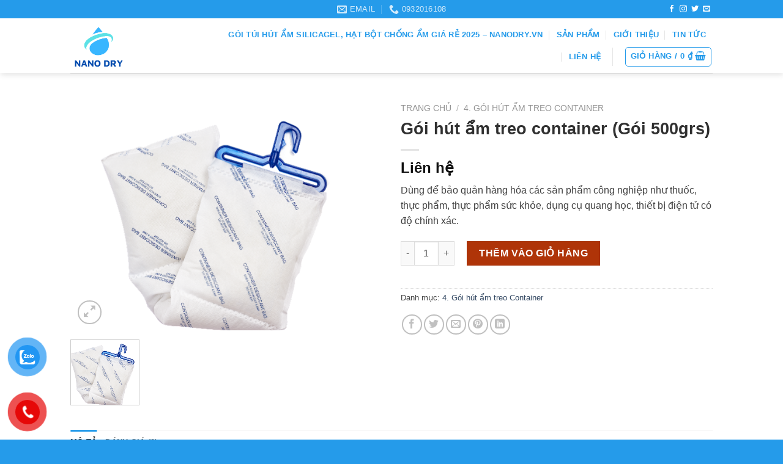

--- FILE ---
content_type: text/html; charset=UTF-8
request_url: https://nanodry.vn/product/goi-hut-am-treo-container-goi-tu-500grs-3000grs/
body_size: 27655
content:
<!DOCTYPE html>
<!--[if IE 9 ]> <html lang="vi" class="ie9 loading-site no-js"> <![endif]-->
<!--[if IE 8 ]> <html lang="vi" class="ie8 loading-site no-js"> <![endif]-->
<!--[if (gte IE 9)|!(IE)]><!--><html lang="vi" class="loading-site no-js"> <!--<![endif]-->
<head>
	<meta charset="UTF-8" />
	<link rel="profile" href="http://gmpg.org/xfn/11" />
	<link rel="pingback" href="https://nanodry.vn/xmlrpc.php" />

	<script>(function(html){html.className = html.className.replace(/\bno-js\b/,'js')})(document.documentElement);</script>
<meta name='robots' content='index, follow, max-image-preview:large, max-snippet:-1, max-video-preview:-1' />
<meta name="viewport" content="width=device-width, initial-scale=1, maximum-scale=1" />
	<!-- This site is optimized with the Yoast SEO plugin v19.2 - https://yoast.com/wordpress/plugins/seo/ -->
	<title>Gói hút ẩm treo container (Gói 500grs)</title>
	<meta name="description" content="Dùng để bảo quản những hàng hóa xuất khẩu như nông sản, mặt hàng may mặc,... phải vận chuyển trong khoảng thời gian dài" />
	<link rel="canonical" href="https://nanodry.vn/product/goi-hut-am-treo-container-goi-tu-500grs-3000grs/" />
	<meta property="og:locale" content="vi_VN" />
	<meta property="og:type" content="article" />
	<meta property="og:title" content="Gói hút ẩm treo container (Gói 500grs)" />
	<meta property="og:description" content="Dùng để bảo quản những hàng hóa xuất khẩu như nông sản, mặt hàng may mặc,... phải vận chuyển trong khoảng thời gian dài" />
	<meta property="og:url" content="https://nanodry.vn/product/goi-hut-am-treo-container-goi-tu-500grs-3000grs/" />
	<meta property="og:site_name" content="Nano Dry" />
	<meta property="article:modified_time" content="2023-02-25T01:54:07+00:00" />
	<meta property="og:image" content="https://nanodry.vn/wp-content/uploads/2022/10/IMG_3135.png" />
	<meta property="og:image:width" content="603" />
	<meta property="og:image:height" content="450" />
	<meta property="og:image:type" content="image/png" />
	<meta name="author" content="admin" />
	<meta name="twitter:card" content="summary_large_image" />
	<meta name="twitter:label1" content="Ước tính thời gian đọc" />
	<meta name="twitter:data1" content="1 phút" />
	<script type="application/ld+json" class="yoast-schema-graph">{"@context":"https://schema.org","@graph":[{"@type":"WebSite","@id":"https://nanodry.vn/#website","url":"https://nanodry.vn/","name":"Nano Dry","description":"Không Còn Ẩm Mốc","potentialAction":[{"@type":"SearchAction","target":{"@type":"EntryPoint","urlTemplate":"https://nanodry.vn/?s={search_term_string}"},"query-input":"required name=search_term_string"}],"inLanguage":"vi"},{"@type":"ImageObject","inLanguage":"vi","@id":"https://nanodry.vn/product/goi-hut-am-treo-container-goi-tu-500grs-3000grs/#primaryimage","url":"https://nanodry.vn/wp-content/uploads/2022/10/IMG_3135.png","contentUrl":"https://nanodry.vn/wp-content/uploads/2022/10/IMG_3135.png","width":603,"height":450},{"@type":"WebPage","@id":"https://nanodry.vn/product/goi-hut-am-treo-container-goi-tu-500grs-3000grs/#webpage","url":"https://nanodry.vn/product/goi-hut-am-treo-container-goi-tu-500grs-3000grs/","name":"Gói hút ẩm treo container (Gói 500grs)","isPartOf":{"@id":"https://nanodry.vn/#website"},"primaryImageOfPage":{"@id":"https://nanodry.vn/product/goi-hut-am-treo-container-goi-tu-500grs-3000grs/#primaryimage"},"datePublished":"2021-10-24T08:59:32+00:00","dateModified":"2023-02-25T01:54:07+00:00","description":"Dùng để bảo quản những hàng hóa xuất khẩu như nông sản, mặt hàng may mặc,... phải vận chuyển trong khoảng thời gian dài","breadcrumb":{"@id":"https://nanodry.vn/product/goi-hut-am-treo-container-goi-tu-500grs-3000grs/#breadcrumb"},"inLanguage":"vi","potentialAction":[{"@type":"ReadAction","target":["https://nanodry.vn/product/goi-hut-am-treo-container-goi-tu-500grs-3000grs/"]}]},{"@type":"BreadcrumbList","@id":"https://nanodry.vn/product/goi-hut-am-treo-container-goi-tu-500grs-3000grs/#breadcrumb","itemListElement":[{"@type":"ListItem","position":1,"name":"Trang chủ","item":"https://nanodry.vn/"},{"@type":"ListItem","position":2,"name":"Shop","item":"https://nanodry.vn/shop/"},{"@type":"ListItem","position":3,"name":"Gói hút ẩm treo container (Gói 500grs)"}]}]}</script>
	<!-- / Yoast SEO plugin. -->


<link rel='dns-prefetch' href='//fonts.googleapis.com' />
<link rel="alternate" type="application/rss+xml" title="Dòng thông tin Nano Dry &raquo;" href="https://nanodry.vn/feed/" />
<link rel="alternate" type="application/rss+xml" title="Dòng phản hồi Nano Dry &raquo;" href="https://nanodry.vn/comments/feed/" />
<link rel="alternate" type="application/rss+xml" title="Nano Dry &raquo; Gói hút ẩm treo container (Gói 500grs) Dòng phản hồi" href="https://nanodry.vn/product/goi-hut-am-treo-container-goi-tu-500grs-3000grs/feed/" />
<script type="text/javascript">
window._wpemojiSettings = {"baseUrl":"https:\/\/s.w.org\/images\/core\/emoji\/14.0.0\/72x72\/","ext":".png","svgUrl":"https:\/\/s.w.org\/images\/core\/emoji\/14.0.0\/svg\/","svgExt":".svg","source":{"concatemoji":"https:\/\/nanodry.vn\/wp-includes\/js\/wp-emoji-release.min.js?ver=6.2"}};
/*! This file is auto-generated */
!function(e,a,t){var n,r,o,i=a.createElement("canvas"),p=i.getContext&&i.getContext("2d");function s(e,t){p.clearRect(0,0,i.width,i.height),p.fillText(e,0,0);e=i.toDataURL();return p.clearRect(0,0,i.width,i.height),p.fillText(t,0,0),e===i.toDataURL()}function c(e){var t=a.createElement("script");t.src=e,t.defer=t.type="text/javascript",a.getElementsByTagName("head")[0].appendChild(t)}for(o=Array("flag","emoji"),t.supports={everything:!0,everythingExceptFlag:!0},r=0;r<o.length;r++)t.supports[o[r]]=function(e){if(p&&p.fillText)switch(p.textBaseline="top",p.font="600 32px Arial",e){case"flag":return s("\ud83c\udff3\ufe0f\u200d\u26a7\ufe0f","\ud83c\udff3\ufe0f\u200b\u26a7\ufe0f")?!1:!s("\ud83c\uddfa\ud83c\uddf3","\ud83c\uddfa\u200b\ud83c\uddf3")&&!s("\ud83c\udff4\udb40\udc67\udb40\udc62\udb40\udc65\udb40\udc6e\udb40\udc67\udb40\udc7f","\ud83c\udff4\u200b\udb40\udc67\u200b\udb40\udc62\u200b\udb40\udc65\u200b\udb40\udc6e\u200b\udb40\udc67\u200b\udb40\udc7f");case"emoji":return!s("\ud83e\udef1\ud83c\udffb\u200d\ud83e\udef2\ud83c\udfff","\ud83e\udef1\ud83c\udffb\u200b\ud83e\udef2\ud83c\udfff")}return!1}(o[r]),t.supports.everything=t.supports.everything&&t.supports[o[r]],"flag"!==o[r]&&(t.supports.everythingExceptFlag=t.supports.everythingExceptFlag&&t.supports[o[r]]);t.supports.everythingExceptFlag=t.supports.everythingExceptFlag&&!t.supports.flag,t.DOMReady=!1,t.readyCallback=function(){t.DOMReady=!0},t.supports.everything||(n=function(){t.readyCallback()},a.addEventListener?(a.addEventListener("DOMContentLoaded",n,!1),e.addEventListener("load",n,!1)):(e.attachEvent("onload",n),a.attachEvent("onreadystatechange",function(){"complete"===a.readyState&&t.readyCallback()})),(e=t.source||{}).concatemoji?c(e.concatemoji):e.wpemoji&&e.twemoji&&(c(e.twemoji),c(e.wpemoji)))}(window,document,window._wpemojiSettings);
</script>
<style type="text/css">
img.wp-smiley,
img.emoji {
	display: inline !important;
	border: none !important;
	box-shadow: none !important;
	height: 1em !important;
	width: 1em !important;
	margin: 0 0.07em !important;
	vertical-align: -0.1em !important;
	background: none !important;
	padding: 0 !important;
}
</style>
	<link rel='stylesheet' id='wp-block-library-css' href='https://nanodry.vn/wp-includes/css/dist/block-library/style.min.css?ver=6.2' type='text/css' media='all' />
<link rel='stylesheet' id='wc-blocks-vendors-style-css' href='https://nanodry.vn/wp-content/plugins/woocommerce/packages/woocommerce-blocks/build/wc-blocks-vendors-style.css?ver=7.2.2' type='text/css' media='all' />
<link rel='stylesheet' id='wc-blocks-style-css' href='https://nanodry.vn/wp-content/plugins/woocommerce/packages/woocommerce-blocks/build/wc-blocks-style.css?ver=7.2.2' type='text/css' media='all' />
<link rel='stylesheet' id='classic-theme-styles-css' href='https://nanodry.vn/wp-includes/css/classic-themes.min.css?ver=6.2' type='text/css' media='all' />
<style id='global-styles-inline-css' type='text/css'>
body{--wp--preset--color--black: #000000;--wp--preset--color--cyan-bluish-gray: #abb8c3;--wp--preset--color--white: #ffffff;--wp--preset--color--pale-pink: #f78da7;--wp--preset--color--vivid-red: #cf2e2e;--wp--preset--color--luminous-vivid-orange: #ff6900;--wp--preset--color--luminous-vivid-amber: #fcb900;--wp--preset--color--light-green-cyan: #7bdcb5;--wp--preset--color--vivid-green-cyan: #00d084;--wp--preset--color--pale-cyan-blue: #8ed1fc;--wp--preset--color--vivid-cyan-blue: #0693e3;--wp--preset--color--vivid-purple: #9b51e0;--wp--preset--gradient--vivid-cyan-blue-to-vivid-purple: linear-gradient(135deg,rgba(6,147,227,1) 0%,rgb(155,81,224) 100%);--wp--preset--gradient--light-green-cyan-to-vivid-green-cyan: linear-gradient(135deg,rgb(122,220,180) 0%,rgb(0,208,130) 100%);--wp--preset--gradient--luminous-vivid-amber-to-luminous-vivid-orange: linear-gradient(135deg,rgba(252,185,0,1) 0%,rgba(255,105,0,1) 100%);--wp--preset--gradient--luminous-vivid-orange-to-vivid-red: linear-gradient(135deg,rgba(255,105,0,1) 0%,rgb(207,46,46) 100%);--wp--preset--gradient--very-light-gray-to-cyan-bluish-gray: linear-gradient(135deg,rgb(238,238,238) 0%,rgb(169,184,195) 100%);--wp--preset--gradient--cool-to-warm-spectrum: linear-gradient(135deg,rgb(74,234,220) 0%,rgb(151,120,209) 20%,rgb(207,42,186) 40%,rgb(238,44,130) 60%,rgb(251,105,98) 80%,rgb(254,248,76) 100%);--wp--preset--gradient--blush-light-purple: linear-gradient(135deg,rgb(255,206,236) 0%,rgb(152,150,240) 100%);--wp--preset--gradient--blush-bordeaux: linear-gradient(135deg,rgb(254,205,165) 0%,rgb(254,45,45) 50%,rgb(107,0,62) 100%);--wp--preset--gradient--luminous-dusk: linear-gradient(135deg,rgb(255,203,112) 0%,rgb(199,81,192) 50%,rgb(65,88,208) 100%);--wp--preset--gradient--pale-ocean: linear-gradient(135deg,rgb(255,245,203) 0%,rgb(182,227,212) 50%,rgb(51,167,181) 100%);--wp--preset--gradient--electric-grass: linear-gradient(135deg,rgb(202,248,128) 0%,rgb(113,206,126) 100%);--wp--preset--gradient--midnight: linear-gradient(135deg,rgb(2,3,129) 0%,rgb(40,116,252) 100%);--wp--preset--duotone--dark-grayscale: url('#wp-duotone-dark-grayscale');--wp--preset--duotone--grayscale: url('#wp-duotone-grayscale');--wp--preset--duotone--purple-yellow: url('#wp-duotone-purple-yellow');--wp--preset--duotone--blue-red: url('#wp-duotone-blue-red');--wp--preset--duotone--midnight: url('#wp-duotone-midnight');--wp--preset--duotone--magenta-yellow: url('#wp-duotone-magenta-yellow');--wp--preset--duotone--purple-green: url('#wp-duotone-purple-green');--wp--preset--duotone--blue-orange: url('#wp-duotone-blue-orange');--wp--preset--font-size--small: 13px;--wp--preset--font-size--medium: 20px;--wp--preset--font-size--large: 36px;--wp--preset--font-size--x-large: 42px;--wp--preset--spacing--20: 0.44rem;--wp--preset--spacing--30: 0.67rem;--wp--preset--spacing--40: 1rem;--wp--preset--spacing--50: 1.5rem;--wp--preset--spacing--60: 2.25rem;--wp--preset--spacing--70: 3.38rem;--wp--preset--spacing--80: 5.06rem;--wp--preset--shadow--natural: 6px 6px 9px rgba(0, 0, 0, 0.2);--wp--preset--shadow--deep: 12px 12px 50px rgba(0, 0, 0, 0.4);--wp--preset--shadow--sharp: 6px 6px 0px rgba(0, 0, 0, 0.2);--wp--preset--shadow--outlined: 6px 6px 0px -3px rgba(255, 255, 255, 1), 6px 6px rgba(0, 0, 0, 1);--wp--preset--shadow--crisp: 6px 6px 0px rgba(0, 0, 0, 1);}:where(.is-layout-flex){gap: 0.5em;}body .is-layout-flow > .alignleft{float: left;margin-inline-start: 0;margin-inline-end: 2em;}body .is-layout-flow > .alignright{float: right;margin-inline-start: 2em;margin-inline-end: 0;}body .is-layout-flow > .aligncenter{margin-left: auto !important;margin-right: auto !important;}body .is-layout-constrained > .alignleft{float: left;margin-inline-start: 0;margin-inline-end: 2em;}body .is-layout-constrained > .alignright{float: right;margin-inline-start: 2em;margin-inline-end: 0;}body .is-layout-constrained > .aligncenter{margin-left: auto !important;margin-right: auto !important;}body .is-layout-constrained > :where(:not(.alignleft):not(.alignright):not(.alignfull)){max-width: var(--wp--style--global--content-size);margin-left: auto !important;margin-right: auto !important;}body .is-layout-constrained > .alignwide{max-width: var(--wp--style--global--wide-size);}body .is-layout-flex{display: flex;}body .is-layout-flex{flex-wrap: wrap;align-items: center;}body .is-layout-flex > *{margin: 0;}:where(.wp-block-columns.is-layout-flex){gap: 2em;}.has-black-color{color: var(--wp--preset--color--black) !important;}.has-cyan-bluish-gray-color{color: var(--wp--preset--color--cyan-bluish-gray) !important;}.has-white-color{color: var(--wp--preset--color--white) !important;}.has-pale-pink-color{color: var(--wp--preset--color--pale-pink) !important;}.has-vivid-red-color{color: var(--wp--preset--color--vivid-red) !important;}.has-luminous-vivid-orange-color{color: var(--wp--preset--color--luminous-vivid-orange) !important;}.has-luminous-vivid-amber-color{color: var(--wp--preset--color--luminous-vivid-amber) !important;}.has-light-green-cyan-color{color: var(--wp--preset--color--light-green-cyan) !important;}.has-vivid-green-cyan-color{color: var(--wp--preset--color--vivid-green-cyan) !important;}.has-pale-cyan-blue-color{color: var(--wp--preset--color--pale-cyan-blue) !important;}.has-vivid-cyan-blue-color{color: var(--wp--preset--color--vivid-cyan-blue) !important;}.has-vivid-purple-color{color: var(--wp--preset--color--vivid-purple) !important;}.has-black-background-color{background-color: var(--wp--preset--color--black) !important;}.has-cyan-bluish-gray-background-color{background-color: var(--wp--preset--color--cyan-bluish-gray) !important;}.has-white-background-color{background-color: var(--wp--preset--color--white) !important;}.has-pale-pink-background-color{background-color: var(--wp--preset--color--pale-pink) !important;}.has-vivid-red-background-color{background-color: var(--wp--preset--color--vivid-red) !important;}.has-luminous-vivid-orange-background-color{background-color: var(--wp--preset--color--luminous-vivid-orange) !important;}.has-luminous-vivid-amber-background-color{background-color: var(--wp--preset--color--luminous-vivid-amber) !important;}.has-light-green-cyan-background-color{background-color: var(--wp--preset--color--light-green-cyan) !important;}.has-vivid-green-cyan-background-color{background-color: var(--wp--preset--color--vivid-green-cyan) !important;}.has-pale-cyan-blue-background-color{background-color: var(--wp--preset--color--pale-cyan-blue) !important;}.has-vivid-cyan-blue-background-color{background-color: var(--wp--preset--color--vivid-cyan-blue) !important;}.has-vivid-purple-background-color{background-color: var(--wp--preset--color--vivid-purple) !important;}.has-black-border-color{border-color: var(--wp--preset--color--black) !important;}.has-cyan-bluish-gray-border-color{border-color: var(--wp--preset--color--cyan-bluish-gray) !important;}.has-white-border-color{border-color: var(--wp--preset--color--white) !important;}.has-pale-pink-border-color{border-color: var(--wp--preset--color--pale-pink) !important;}.has-vivid-red-border-color{border-color: var(--wp--preset--color--vivid-red) !important;}.has-luminous-vivid-orange-border-color{border-color: var(--wp--preset--color--luminous-vivid-orange) !important;}.has-luminous-vivid-amber-border-color{border-color: var(--wp--preset--color--luminous-vivid-amber) !important;}.has-light-green-cyan-border-color{border-color: var(--wp--preset--color--light-green-cyan) !important;}.has-vivid-green-cyan-border-color{border-color: var(--wp--preset--color--vivid-green-cyan) !important;}.has-pale-cyan-blue-border-color{border-color: var(--wp--preset--color--pale-cyan-blue) !important;}.has-vivid-cyan-blue-border-color{border-color: var(--wp--preset--color--vivid-cyan-blue) !important;}.has-vivid-purple-border-color{border-color: var(--wp--preset--color--vivid-purple) !important;}.has-vivid-cyan-blue-to-vivid-purple-gradient-background{background: var(--wp--preset--gradient--vivid-cyan-blue-to-vivid-purple) !important;}.has-light-green-cyan-to-vivid-green-cyan-gradient-background{background: var(--wp--preset--gradient--light-green-cyan-to-vivid-green-cyan) !important;}.has-luminous-vivid-amber-to-luminous-vivid-orange-gradient-background{background: var(--wp--preset--gradient--luminous-vivid-amber-to-luminous-vivid-orange) !important;}.has-luminous-vivid-orange-to-vivid-red-gradient-background{background: var(--wp--preset--gradient--luminous-vivid-orange-to-vivid-red) !important;}.has-very-light-gray-to-cyan-bluish-gray-gradient-background{background: var(--wp--preset--gradient--very-light-gray-to-cyan-bluish-gray) !important;}.has-cool-to-warm-spectrum-gradient-background{background: var(--wp--preset--gradient--cool-to-warm-spectrum) !important;}.has-blush-light-purple-gradient-background{background: var(--wp--preset--gradient--blush-light-purple) !important;}.has-blush-bordeaux-gradient-background{background: var(--wp--preset--gradient--blush-bordeaux) !important;}.has-luminous-dusk-gradient-background{background: var(--wp--preset--gradient--luminous-dusk) !important;}.has-pale-ocean-gradient-background{background: var(--wp--preset--gradient--pale-ocean) !important;}.has-electric-grass-gradient-background{background: var(--wp--preset--gradient--electric-grass) !important;}.has-midnight-gradient-background{background: var(--wp--preset--gradient--midnight) !important;}.has-small-font-size{font-size: var(--wp--preset--font-size--small) !important;}.has-medium-font-size{font-size: var(--wp--preset--font-size--medium) !important;}.has-large-font-size{font-size: var(--wp--preset--font-size--large) !important;}.has-x-large-font-size{font-size: var(--wp--preset--font-size--x-large) !important;}
.wp-block-navigation a:where(:not(.wp-element-button)){color: inherit;}
:where(.wp-block-columns.is-layout-flex){gap: 2em;}
.wp-block-pullquote{font-size: 1.5em;line-height: 1.6;}
</style>
<link rel='stylesheet' id='contact-form-7-css' href='https://nanodry.vn/wp-content/plugins/contact-form-7/includes/css/styles.css?ver=5.5.1' type='text/css' media='all' />
<link rel='stylesheet' id='photoswipe-css' href='https://nanodry.vn/wp-content/plugins/woocommerce/assets/css/photoswipe/photoswipe.min.css?ver=6.4.1' type='text/css' media='all' />
<link rel='stylesheet' id='photoswipe-default-skin-css' href='https://nanodry.vn/wp-content/plugins/woocommerce/assets/css/photoswipe/default-skin/default-skin.min.css?ver=6.4.1' type='text/css' media='all' />
<style id='woocommerce-inline-inline-css' type='text/css'>
.woocommerce form .form-row .required { visibility: visible; }
</style>
<link rel='stylesheet' id='pzf-style-css' href='https://nanodry.vn/wp-content/plugins/button-contact-vr/css/style.css?ver=6.2' type='text/css' media='all' />
<link rel='stylesheet' id='flatsome-icons-css' href='https://nanodry.vn/wp-content/themes/flatsome/assets/css/fl-icons.css?ver=3.11' type='text/css' media='all' />
<link rel='stylesheet' id='flatsome-main-css' href='https://nanodry.vn/wp-content/themes/flatsome/assets/css/flatsome.css?ver=3.11.3' type='text/css' media='all' />
<link rel='stylesheet' id='flatsome-shop-css' href='https://nanodry.vn/wp-content/themes/flatsome/assets/css/flatsome-shop.css?ver=3.11.3' type='text/css' media='all' />
<link rel='stylesheet' id='flatsome-style-css' href='https://nanodry.vn/wp-content/themes/flatsome-child/style.css?ver=3.0' type='text/css' media='all' />
<link rel='stylesheet' id='flatsome-googlefonts-css' href='//fonts.googleapis.com/css?family=-apple-system%2C+BlinkMacSystemFont%2C+%22Segoe+UI%22%2C+Roboto%2C+Oxygen-Sans%2C+Ubuntu%2C+Cantarell%2C+%22Helvetica+Neue%22%2C+sans-serif%3Aregular%2C700%2Cregular%2C700%2Cregular&#038;display=swap&#038;ver=3.9' type='text/css' media='all' />
<script type='text/javascript' src='https://nanodry.vn/wp-includes/js/jquery/jquery.min.js?ver=3.6.3' id='jquery-core-js'></script>
<script type='text/javascript' src='https://nanodry.vn/wp-includes/js/jquery/jquery-migrate.min.js?ver=3.4.0' id='jquery-migrate-js'></script>
<link rel="https://api.w.org/" href="https://nanodry.vn/wp-json/" /><link rel="alternate" type="application/json" href="https://nanodry.vn/wp-json/wp/v2/product/77" /><link rel="EditURI" type="application/rsd+xml" title="RSD" href="https://nanodry.vn/xmlrpc.php?rsd" />
<link rel="wlwmanifest" type="application/wlwmanifest+xml" href="https://nanodry.vn/wp-includes/wlwmanifest.xml" />
<meta name="generator" content="WordPress 6.2" />
<meta name="generator" content="WooCommerce 6.4.1" />
<link rel='shortlink' href='https://nanodry.vn/?p=77' />
<link rel="alternate" type="application/json+oembed" href="https://nanodry.vn/wp-json/oembed/1.0/embed?url=https%3A%2F%2Fnanodry.vn%2Fproduct%2Fgoi-hut-am-treo-container-goi-tu-500grs-3000grs%2F" />
<link rel="alternate" type="text/xml+oembed" href="https://nanodry.vn/wp-json/oembed/1.0/embed?url=https%3A%2F%2Fnanodry.vn%2Fproduct%2Fgoi-hut-am-treo-container-goi-tu-500grs-3000grs%2F&#038;format=xml" />
<!-- Google Tag Manager -->
<script>(function(w,d,s,l,i){w[l]=w[l]||[];w[l].push({'gtm.start':
new Date().getTime(),event:'gtm.js'});var f=d.getElementsByTagName(s)[0],
j=d.createElement(s),dl=l!='dataLayer'?'&l='+l:'';j.async=true;j.src=
'https://www.googletagmanager.com/gtm.js?id='+i+dl;f.parentNode.insertBefore(j,f);
})(window,document,'script','dataLayer','GTM-PTFL2P6');</script>
<!-- End Google Tag Manager --><style>.bg{opacity: 0; transition: opacity 1s; -webkit-transition: opacity 1s;} .bg-loaded{opacity: 1;}</style><!--[if IE]><link rel="stylesheet" type="text/css" href="https://nanodry.vn/wp-content/themes/flatsome/assets/css/ie-fallback.css"><script src="//cdnjs.cloudflare.com/ajax/libs/html5shiv/3.6.1/html5shiv.js"></script><script>var head = document.getElementsByTagName('head')[0],style = document.createElement('style');style.type = 'text/css';style.styleSheet.cssText = ':before,:after{content:none !important';head.appendChild(style);setTimeout(function(){head.removeChild(style);}, 0);</script><script src="https://nanodry.vn/wp-content/themes/flatsome/assets/libs/ie-flexibility.js"></script><![endif]-->	<noscript><style>.woocommerce-product-gallery{ opacity: 1 !important; }</style></noscript>
	<link rel="icon" href="https://nanodry.vn/wp-content/uploads/2021/10/cropped-NANO-DRY-1-32x32.png" sizes="32x32" />
<link rel="icon" href="https://nanodry.vn/wp-content/uploads/2021/10/cropped-NANO-DRY-1-192x192.png" sizes="192x192" />
<link rel="apple-touch-icon" href="https://nanodry.vn/wp-content/uploads/2021/10/cropped-NANO-DRY-1-180x180.png" />
<meta name="msapplication-TileImage" content="https://nanodry.vn/wp-content/uploads/2021/10/cropped-NANO-DRY-1-270x270.png" />
<style id="custom-css" type="text/css">:root {--primary-color: #259bea;}.header-main{height: 90px}#logo img{max-height: 90px}#logo{width:193px;}.header-top{min-height: 30px}.transparent .header-main{height: 265px}.transparent #logo img{max-height: 265px}.has-transparent + .page-title:first-of-type,.has-transparent + #main > .page-title,.has-transparent + #main > div > .page-title,.has-transparent + #main .page-header-wrapper:first-of-type .page-title{padding-top: 295px;}.header.show-on-scroll,.stuck .header-main{height:70px!important}.stuck #logo img{max-height: 70px!important}.search-form{ width: 42%;}.header-bg-color, .header-wrapper {background-color: rgba(255,255,255,0.78)}.header-bottom {background-color: #f1f1f1}.header-main .nav > li > a{line-height: 16px }@media (max-width: 549px) {.header-main{height: 70px}#logo img{max-height: 70px}}.header-top{background-color:#259bea!important;}/* Color */.accordion-title.active, .has-icon-bg .icon .icon-inner,.logo a, .primary.is-underline, .primary.is-link, .badge-outline .badge-inner, .nav-outline > li.active> a,.nav-outline >li.active > a, .cart-icon strong,[data-color='primary'], .is-outline.primary{color: #259bea;}/* Color !important */[data-text-color="primary"]{color: #259bea!important;}/* Background Color */[data-text-bg="primary"]{background-color: #259bea;}/* Background */.scroll-to-bullets a,.featured-title, .label-new.menu-item > a:after, .nav-pagination > li > .current,.nav-pagination > li > span:hover,.nav-pagination > li > a:hover,.has-hover:hover .badge-outline .badge-inner,button[type="submit"], .button.wc-forward:not(.checkout):not(.checkout-button), .button.submit-button, .button.primary:not(.is-outline),.featured-table .title,.is-outline:hover, .has-icon:hover .icon-label,.nav-dropdown-bold .nav-column li > a:hover, .nav-dropdown.nav-dropdown-bold > li > a:hover, .nav-dropdown-bold.dark .nav-column li > a:hover, .nav-dropdown.nav-dropdown-bold.dark > li > a:hover, .is-outline:hover, .tagcloud a:hover,.grid-tools a, input[type='submit']:not(.is-form), .box-badge:hover .box-text, input.button.alt,.nav-box > li > a:hover,.nav-box > li.active > a,.nav-pills > li.active > a ,.current-dropdown .cart-icon strong, .cart-icon:hover strong, .nav-line-bottom > li > a:before, .nav-line-grow > li > a:before, .nav-line > li > a:before,.banner, .header-top, .slider-nav-circle .flickity-prev-next-button:hover svg, .slider-nav-circle .flickity-prev-next-button:hover .arrow, .primary.is-outline:hover, .button.primary:not(.is-outline), input[type='submit'].primary, input[type='submit'].primary, input[type='reset'].button, input[type='button'].primary, .badge-inner{background-color: #259bea;}/* Border */.nav-vertical.nav-tabs > li.active > a,.scroll-to-bullets a.active,.nav-pagination > li > .current,.nav-pagination > li > span:hover,.nav-pagination > li > a:hover,.has-hover:hover .badge-outline .badge-inner,.accordion-title.active,.featured-table,.is-outline:hover, .tagcloud a:hover,blockquote, .has-border, .cart-icon strong:after,.cart-icon strong,.blockUI:before, .processing:before,.loading-spin, .slider-nav-circle .flickity-prev-next-button:hover svg, .slider-nav-circle .flickity-prev-next-button:hover .arrow, .primary.is-outline:hover{border-color: #259bea}.nav-tabs > li.active > a{border-top-color: #259bea}.widget_shopping_cart_content .blockUI.blockOverlay:before { border-left-color: #259bea }.woocommerce-checkout-review-order .blockUI.blockOverlay:before { border-left-color: #259bea }/* Fill */.slider .flickity-prev-next-button:hover svg,.slider .flickity-prev-next-button:hover .arrow{fill: #259bea;}/* Background Color */[data-icon-label]:after, .secondary.is-underline:hover,.secondary.is-outline:hover,.icon-label,.button.secondary:not(.is-outline),.button.alt:not(.is-outline), .badge-inner.on-sale, .button.checkout, .single_add_to_cart_button, .current .breadcrumb-step{ background-color:#af3408; }[data-text-bg="secondary"]{background-color: #af3408;}/* Color */.secondary.is-underline,.secondary.is-link, .secondary.is-outline,.stars a.active, .star-rating:before, .woocommerce-page .star-rating:before,.star-rating span:before, .color-secondary{color: #af3408}/* Color !important */[data-text-color="secondary"]{color: #af3408!important;}/* Border */.secondary.is-outline:hover{border-color:#af3408}.alert.is-underline:hover,.alert.is-outline:hover,.alert{background-color: #34364a}.alert.is-link, .alert.is-outline, .color-alert{color: #34364a;}/* Color !important */[data-text-color="alert"]{color: #34364a!important;}/* Background Color */[data-text-bg="alert"]{background-color: #34364a;}body{font-family:"-apple-system, BlinkMacSystemFont, "Segoe UI", Roboto, Oxygen-Sans, Ubuntu, Cantarell, "Helvetica Neue", sans-serif", sans-serif}body{font-weight: 0}body{color: #424242}.nav > li > a {font-family:"-apple-system, BlinkMacSystemFont, "Segoe UI", Roboto, Oxygen-Sans, Ubuntu, Cantarell, "Helvetica Neue", sans-serif", sans-serif;}.nav > li > a {font-weight: 700;}h1,h2,h3,h4,h5,h6,.heading-font, .off-canvas-center .nav-sidebar.nav-vertical > li > a{font-family: "-apple-system, BlinkMacSystemFont, "Segoe UI", Roboto, Oxygen-Sans, Ubuntu, Cantarell, "Helvetica Neue", sans-serif", sans-serif;}h1,h2,h3,h4,h5,h6,.heading-font,.banner h1,.banner h2{font-weight: 700;}h1,h2,h3,h4,h5,h6,.heading-font{color: #303030;}.alt-font{font-family: "-apple-system, BlinkMacSystemFont, "Segoe UI", Roboto, Oxygen-Sans, Ubuntu, Cantarell, "Helvetica Neue", sans-serif", sans-serif;}.alt-font{font-weight: 0!important;}.header:not(.transparent) .header-nav.nav > li > a {color: #259bea;}.header:not(.transparent) .header-nav.nav > li > a:hover,.header:not(.transparent) .header-nav.nav > li.active > a,.header:not(.transparent) .header-nav.nav > li.current > a,.header:not(.transparent) .header-nav.nav > li > a.active,.header:not(.transparent) .header-nav.nav > li > a.current{color: #0a0a0a;}.header-nav.nav-line-bottom > li > a:before,.header-nav.nav-line-grow > li > a:before,.header-nav.nav-line > li > a:before,.header-nav.nav-box > li > a:hover,.header-nav.nav-box > li.active > a,.header-nav.nav-pills > li > a:hover,.header-nav.nav-pills > li.active > a{color:#FFF!important;background-color: #0a0a0a;}.shop-page-title.featured-title .title-bg{ background-image: url(https://nanodry.vn/wp-content/uploads/2022/10/IMG_3135.png)!important;}@media screen and (min-width: 550px){.products .box-vertical .box-image{min-width: 300px!important;width: 300px!important;}}.header-main .social-icons,.header-main .cart-icon strong,.header-main .menu-title,.header-main .header-button > .button.is-outline,.header-main .nav > li > a > i:not(.icon-angle-down){color: #259bea!important;}.header-main .header-button > .button.is-outline,.header-main .cart-icon strong:after,.header-main .cart-icon strong{border-color: #259bea!important;}.header-main .header-button > .button:not(.is-outline){background-color: #259bea!important;}.header-main .current-dropdown .cart-icon strong,.header-main .header-button > .button:hover,.header-main .header-button > .button:hover i,.header-main .header-button > .button:hover span{color:#FFF!important;}.header-main .menu-title:hover,.header-main .social-icons a:hover,.header-main .header-button > .button.is-outline:hover,.header-main .nav > li > a:hover > i:not(.icon-angle-down){color: #0a0a0a!important;}.header-main .current-dropdown .cart-icon strong,.header-main .header-button > .button:hover{background-color: #0a0a0a!important;}.header-main .current-dropdown .cart-icon strong:after,.header-main .current-dropdown .cart-icon strong,.header-main .header-button > .button:hover{border-color: #0a0a0a!important;}.footer-1{background-color: #eaeaea}.absolute-footer, html{background-color: #259bea}.label-new.menu-item > a:after{content:"New";}.label-hot.menu-item > a:after{content:"Hot";}.label-sale.menu-item > a:after{content:"Sale";}.label-popular.menu-item > a:after{content:"Popular";}</style>		<style type="text/css" id="wp-custom-css">
			b, strong {
    font-weight: inherit !important;
}
.aligncenter {
    height: auto !important;
}
@media screen and (max-width: 1024px) {
#button-contact-vr {
    bottom: 100px;
    right: 0;
}
}		</style>
		</head>

<body class="product-template-default single single-product postid-77 theme-flatsome woocommerce woocommerce-page woocommerce-no-js header-shadow lightbox nav-dropdown-has-arrow">

<!-- Google Tag Manager (noscript) -->
<noscript><iframe src="https://www.googletagmanager.com/ns.html?id=GTM-PTFL2P6"
height="0" width="0" style="display:none;visibility:hidden"></iframe></noscript>
<!-- End Google Tag Manager (noscript) --><svg xmlns="http://www.w3.org/2000/svg" viewBox="0 0 0 0" width="0" height="0" focusable="false" role="none" style="visibility: hidden; position: absolute; left: -9999px; overflow: hidden;" ><defs><filter id="wp-duotone-dark-grayscale"><feColorMatrix color-interpolation-filters="sRGB" type="matrix" values=" .299 .587 .114 0 0 .299 .587 .114 0 0 .299 .587 .114 0 0 .299 .587 .114 0 0 " /><feComponentTransfer color-interpolation-filters="sRGB" ><feFuncR type="table" tableValues="0 0.49803921568627" /><feFuncG type="table" tableValues="0 0.49803921568627" /><feFuncB type="table" tableValues="0 0.49803921568627" /><feFuncA type="table" tableValues="1 1" /></feComponentTransfer><feComposite in2="SourceGraphic" operator="in" /></filter></defs></svg><svg xmlns="http://www.w3.org/2000/svg" viewBox="0 0 0 0" width="0" height="0" focusable="false" role="none" style="visibility: hidden; position: absolute; left: -9999px; overflow: hidden;" ><defs><filter id="wp-duotone-grayscale"><feColorMatrix color-interpolation-filters="sRGB" type="matrix" values=" .299 .587 .114 0 0 .299 .587 .114 0 0 .299 .587 .114 0 0 .299 .587 .114 0 0 " /><feComponentTransfer color-interpolation-filters="sRGB" ><feFuncR type="table" tableValues="0 1" /><feFuncG type="table" tableValues="0 1" /><feFuncB type="table" tableValues="0 1" /><feFuncA type="table" tableValues="1 1" /></feComponentTransfer><feComposite in2="SourceGraphic" operator="in" /></filter></defs></svg><svg xmlns="http://www.w3.org/2000/svg" viewBox="0 0 0 0" width="0" height="0" focusable="false" role="none" style="visibility: hidden; position: absolute; left: -9999px; overflow: hidden;" ><defs><filter id="wp-duotone-purple-yellow"><feColorMatrix color-interpolation-filters="sRGB" type="matrix" values=" .299 .587 .114 0 0 .299 .587 .114 0 0 .299 .587 .114 0 0 .299 .587 .114 0 0 " /><feComponentTransfer color-interpolation-filters="sRGB" ><feFuncR type="table" tableValues="0.54901960784314 0.98823529411765" /><feFuncG type="table" tableValues="0 1" /><feFuncB type="table" tableValues="0.71764705882353 0.25490196078431" /><feFuncA type="table" tableValues="1 1" /></feComponentTransfer><feComposite in2="SourceGraphic" operator="in" /></filter></defs></svg><svg xmlns="http://www.w3.org/2000/svg" viewBox="0 0 0 0" width="0" height="0" focusable="false" role="none" style="visibility: hidden; position: absolute; left: -9999px; overflow: hidden;" ><defs><filter id="wp-duotone-blue-red"><feColorMatrix color-interpolation-filters="sRGB" type="matrix" values=" .299 .587 .114 0 0 .299 .587 .114 0 0 .299 .587 .114 0 0 .299 .587 .114 0 0 " /><feComponentTransfer color-interpolation-filters="sRGB" ><feFuncR type="table" tableValues="0 1" /><feFuncG type="table" tableValues="0 0.27843137254902" /><feFuncB type="table" tableValues="0.5921568627451 0.27843137254902" /><feFuncA type="table" tableValues="1 1" /></feComponentTransfer><feComposite in2="SourceGraphic" operator="in" /></filter></defs></svg><svg xmlns="http://www.w3.org/2000/svg" viewBox="0 0 0 0" width="0" height="0" focusable="false" role="none" style="visibility: hidden; position: absolute; left: -9999px; overflow: hidden;" ><defs><filter id="wp-duotone-midnight"><feColorMatrix color-interpolation-filters="sRGB" type="matrix" values=" .299 .587 .114 0 0 .299 .587 .114 0 0 .299 .587 .114 0 0 .299 .587 .114 0 0 " /><feComponentTransfer color-interpolation-filters="sRGB" ><feFuncR type="table" tableValues="0 0" /><feFuncG type="table" tableValues="0 0.64705882352941" /><feFuncB type="table" tableValues="0 1" /><feFuncA type="table" tableValues="1 1" /></feComponentTransfer><feComposite in2="SourceGraphic" operator="in" /></filter></defs></svg><svg xmlns="http://www.w3.org/2000/svg" viewBox="0 0 0 0" width="0" height="0" focusable="false" role="none" style="visibility: hidden; position: absolute; left: -9999px; overflow: hidden;" ><defs><filter id="wp-duotone-magenta-yellow"><feColorMatrix color-interpolation-filters="sRGB" type="matrix" values=" .299 .587 .114 0 0 .299 .587 .114 0 0 .299 .587 .114 0 0 .299 .587 .114 0 0 " /><feComponentTransfer color-interpolation-filters="sRGB" ><feFuncR type="table" tableValues="0.78039215686275 1" /><feFuncG type="table" tableValues="0 0.94901960784314" /><feFuncB type="table" tableValues="0.35294117647059 0.47058823529412" /><feFuncA type="table" tableValues="1 1" /></feComponentTransfer><feComposite in2="SourceGraphic" operator="in" /></filter></defs></svg><svg xmlns="http://www.w3.org/2000/svg" viewBox="0 0 0 0" width="0" height="0" focusable="false" role="none" style="visibility: hidden; position: absolute; left: -9999px; overflow: hidden;" ><defs><filter id="wp-duotone-purple-green"><feColorMatrix color-interpolation-filters="sRGB" type="matrix" values=" .299 .587 .114 0 0 .299 .587 .114 0 0 .299 .587 .114 0 0 .299 .587 .114 0 0 " /><feComponentTransfer color-interpolation-filters="sRGB" ><feFuncR type="table" tableValues="0.65098039215686 0.40392156862745" /><feFuncG type="table" tableValues="0 1" /><feFuncB type="table" tableValues="0.44705882352941 0.4" /><feFuncA type="table" tableValues="1 1" /></feComponentTransfer><feComposite in2="SourceGraphic" operator="in" /></filter></defs></svg><svg xmlns="http://www.w3.org/2000/svg" viewBox="0 0 0 0" width="0" height="0" focusable="false" role="none" style="visibility: hidden; position: absolute; left: -9999px; overflow: hidden;" ><defs><filter id="wp-duotone-blue-orange"><feColorMatrix color-interpolation-filters="sRGB" type="matrix" values=" .299 .587 .114 0 0 .299 .587 .114 0 0 .299 .587 .114 0 0 .299 .587 .114 0 0 " /><feComponentTransfer color-interpolation-filters="sRGB" ><feFuncR type="table" tableValues="0.098039215686275 1" /><feFuncG type="table" tableValues="0 0.66274509803922" /><feFuncB type="table" tableValues="0.84705882352941 0.41960784313725" /><feFuncA type="table" tableValues="1 1" /></feComponentTransfer><feComposite in2="SourceGraphic" operator="in" /></filter></defs></svg>
<a class="skip-link screen-reader-text" href="#main">Skip to content</a>

<div id="wrapper">

	
	<header id="header" class="header has-sticky sticky-jump">
		<div class="header-wrapper">
			<div id="top-bar" class="header-top hide-for-sticky nav-dark flex-has-center hide-for-medium">
    <div class="flex-row container">
      <div class="flex-col hide-for-medium flex-left">
          <ul class="nav nav-left medium-nav-center nav-small  nav-divided">
                        </ul>
      </div>

      <div class="flex-col hide-for-medium flex-center">
          <ul class="nav nav-center nav-small  nav-divided">
              <li class="header-contact-wrapper">
		<ul id="header-contact" class="nav nav-divided nav-uppercase header-contact">
		
						<li class="">
			  <a href="mailto:nguyenvanquangcn@gmail.com" class="tooltip" title="nguyenvanquangcn@gmail.com">
				  <i class="icon-envelop" style="font-size:16px;"></i>			       <span>
			       	Email			       </span>
			  </a>
			</li>
					
			
						<li class="">
			  <a href="tel:0932016108" class="tooltip" title="0932016108">
			     <i class="icon-phone" style="font-size:16px;"></i>			      <span>0932016108</span>
			  </a>
			</li>
				</ul>
</li>          </ul>
      </div>

      <div class="flex-col hide-for-medium flex-right">
         <ul class="nav top-bar-nav nav-right nav-small  nav-divided">
              <li class="html header-social-icons ml-0">
	<div class="social-icons follow-icons" ><a href="http://url" target="_blank" data-label="Facebook"  rel="noopener noreferrer nofollow" class="icon plain facebook tooltip" title="Follow on Facebook"><i class="icon-facebook" ></i></a><a href="http://url" target="_blank" rel="noopener noreferrer nofollow" data-label="Instagram" class="icon plain  instagram tooltip" title="Follow on Instagram"><i class="icon-instagram" ></i></a><a href="http://url" target="_blank"  data-label="Twitter"  rel="noopener noreferrer nofollow" class="icon plain  twitter tooltip" title="Follow on Twitter"><i class="icon-twitter" ></i></a><a href="mailto:your@email" data-label="E-mail"  rel="nofollow" class="icon plain  email tooltip" title="Send us an email"><i class="icon-envelop" ></i></a></div></li>          </ul>
      </div>

      
    </div>
</div>
<div id="masthead" class="header-main ">
      <div class="header-inner flex-row container logo-left medium-logo-center" role="navigation">

          <!-- Logo -->
          <div id="logo" class="flex-col logo">
            <!-- Header logo -->
<a href="https://nanodry.vn/" title="Nano Dry - Không Còn Ẩm Mốc" rel="home">
    <img width="193" height="90" src="http://nanodry.vn/wp-content/uploads/2021/10/NANO-DRY-1-1.png" class="header_logo header-logo" alt="Nano Dry"/><img  width="193" height="90" src="http://nanodry.vn/wp-content/uploads/2021/10/NANO-DRY-1.png" class="header-logo-dark" alt="Nano Dry"/></a>
          </div>

          <!-- Mobile Left Elements -->
          <div class="flex-col show-for-medium flex-left">
            <ul class="mobile-nav nav nav-left ">
              <li class="nav-icon has-icon">
  <div class="header-button">		<a href="#" data-open="#main-menu" data-pos="left" data-bg="main-menu-overlay" data-color="" class="icon button round is-outline is-small" aria-label="Menu" aria-controls="main-menu" aria-expanded="false">
		
		  <i class="icon-menu" ></i>
		  		</a>
	 </div> </li>            </ul>
          </div>

          <!-- Left Elements -->
          <div class="flex-col hide-for-medium flex-left
            flex-grow">
            <ul class="header-nav header-nav-main nav nav-left  nav-divided nav-spacing-large nav-uppercase" >
                          </ul>
          </div>

          <!-- Right Elements -->
          <div class="flex-col hide-for-medium flex-right">
            <ul class="header-nav header-nav-main nav nav-right  nav-divided nav-spacing-large nav-uppercase">
              <li id="menu-item-35" class="menu-item menu-item-type-post_type menu-item-object-page menu-item-home menu-item-35"><a href="https://nanodry.vn/" class="nav-top-link">Gói Túi Hút Ẩm SilicaGel, Hạt Bột Chống Ẩm Giá Rẻ 2025 &#8211; NANODRY.VN</a></li>
<li id="menu-item-39" class="menu-item menu-item-type-post_type menu-item-object-page current_page_parent menu-item-39"><a href="https://nanodry.vn/shop/" class="nav-top-link">Sản phẩm</a></li>
<li id="menu-item-37" class="menu-item menu-item-type-post_type menu-item-object-page menu-item-37"><a href="https://nanodry.vn/gioi-thieu/" class="nav-top-link">Giới thiệu</a></li>
<li id="menu-item-36" class="menu-item menu-item-type-post_type menu-item-object-page menu-item-36"><a href="https://nanodry.vn/tin-tuc/" class="nav-top-link">Tin tức</a></li>
<li id="menu-item-38" class="menu-item menu-item-type-post_type menu-item-object-page menu-item-38"><a href="https://nanodry.vn/lien-he/" class="nav-top-link">Liên hệ</a></li>
<li class="header-divider"></li><li class="cart-item has-icon has-dropdown">
<div class="header-button">
<a href="https://nanodry.vn/cart/" title="Giỏ hàng" class="header-cart-link icon button round is-outline is-small">


<span class="header-cart-title">
   Giỏ hàng   /      <span class="cart-price"><span class="woocommerce-Price-amount amount"><bdi>0&nbsp;<span class="woocommerce-Price-currencySymbol">&#8363;</span></bdi></span></span>
  </span>

    <i class="icon-shopping-basket"
    data-icon-label="0">
  </i>
  </a>
</div>
 <ul class="nav-dropdown nav-dropdown-default">
    <li class="html widget_shopping_cart">
      <div class="widget_shopping_cart_content">
        

	<p class="woocommerce-mini-cart__empty-message">Chưa có sản phẩm trong giỏ hàng.</p>


      </div>
    </li>
     </ul>

</li>
            </ul>
          </div>

          <!-- Mobile Right Elements -->
          <div class="flex-col show-for-medium flex-right">
            <ul class="mobile-nav nav nav-right ">
              <li class="cart-item has-icon">

<div class="header-button">      <a href="https://nanodry.vn/cart/" class="header-cart-link off-canvas-toggle nav-top-link icon button round is-outline is-small" data-open="#cart-popup" data-class="off-canvas-cart" title="Giỏ hàng" data-pos="right">
  
    <i class="icon-shopping-basket"
    data-icon-label="0">
  </i>
  </a>
</div>

  <!-- Cart Sidebar Popup -->
  <div id="cart-popup" class="mfp-hide widget_shopping_cart">
  <div class="cart-popup-inner inner-padding">
      <div class="cart-popup-title text-center">
          <h4 class="uppercase">Giỏ hàng</h4>
          <div class="is-divider"></div>
      </div>
      <div class="widget_shopping_cart_content">
          

	<p class="woocommerce-mini-cart__empty-message">Chưa có sản phẩm trong giỏ hàng.</p>


      </div>
             <div class="cart-sidebar-content relative"></div>  </div>
  </div>

</li>
            </ul>
          </div>

      </div>
     
            <div class="container"><div class="top-divider full-width"></div></div>
      </div>
<div class="header-bg-container fill"><div class="header-bg-image fill"></div><div class="header-bg-color fill"></div></div>		</div>
	</header>

	
	<main id="main" class="">

	<div class="shop-container">
		
			<div class="container">
	<div class="woocommerce-notices-wrapper"></div></div>
<div id="product-77" class="product type-product post-77 status-publish first instock product_cat-goi-hut-am-treo-container has-post-thumbnail shipping-taxable purchasable product-type-simple">
	<div class="product-container">
  <div class="product-main">
    <div class="row content-row mb-0">

    	<div class="product-gallery large-6 col">
    	
<div class="product-images relative mb-half has-hover woocommerce-product-gallery woocommerce-product-gallery--with-images woocommerce-product-gallery--columns-4 images" data-columns="4">

  <div class="badge-container is-larger absolute left top z-1">
</div>
  <div class="image-tools absolute top show-on-hover right z-3">
      </div>

  <figure class="woocommerce-product-gallery__wrapper product-gallery-slider slider slider-nav-small mb-half"
        data-flickity-options='{
                "cellAlign": "center",
                "wrapAround": true,
                "autoPlay": false,
                "prevNextButtons":true,
                "adaptiveHeight": true,
                "imagesLoaded": true,
                "lazyLoad": 1,
                "dragThreshold" : 15,
                "pageDots": false,
                "rightToLeft": false       }'>
    <div data-thumb="https://nanodry.vn/wp-content/uploads/2022/10/IMG_3135-100x100.png" class="woocommerce-product-gallery__image slide first"><a href="https://nanodry.vn/wp-content/uploads/2022/10/IMG_3135.png"><img width="600" height="448" src="https://nanodry.vn/wp-content/uploads/2022/10/IMG_3135-600x448.png" class="wp-post-image skip-lazy" alt="" decoding="async" loading="lazy" title="IMG_3135" data-caption="" data-src="https://nanodry.vn/wp-content/uploads/2022/10/IMG_3135.png" data-large_image="https://nanodry.vn/wp-content/uploads/2022/10/IMG_3135.png" data-large_image_width="603" data-large_image_height="450" srcset="https://nanodry.vn/wp-content/uploads/2022/10/IMG_3135-600x448.png 600w, https://nanodry.vn/wp-content/uploads/2022/10/IMG_3135-300x224.png 300w, https://nanodry.vn/wp-content/uploads/2022/10/IMG_3135.png 603w" sizes="(max-width: 600px) 100vw, 600px" /></a></div><div data-thumb="" class="woocommerce-product-gallery__image slide"><a href=""></a></div><div data-thumb="" class="woocommerce-product-gallery__image slide"><a href=""></a></div>  </figure>

  <div class="image-tools absolute bottom left z-3">
        <a href="#product-zoom" class="zoom-button button is-outline circle icon tooltip hide-for-small" title="Zoom">
      <i class="icon-expand" ></i>    </a>
   </div>
</div>

  <div class="product-thumbnails thumbnails slider-no-arrows slider row row-small row-slider slider-nav-small small-columns-4"
    data-flickity-options='{
              "cellAlign": "left",
              "wrapAround": false,
              "autoPlay": false,
              "prevNextButtons": true,
              "asNavFor": ".product-gallery-slider",
              "percentPosition": true,
              "imagesLoaded": true,
              "pageDots": false,
              "rightToLeft": false,
              "contain": true
          }'
    >          <div class="col is-nav-selected first">
        <a>
          <img src="https://nanodry.vn/wp-content/uploads/2022/10/IMG_3135-300x300.png" alt="" width="300" height="300" class="attachment-woocommerce_thumbnail" />        </a>
      </div>
    <div class="col"><a><img src="" alt="" width="300" height="300"  class="attachment-woocommerce_thumbnail" /></a></div><div class="col"><a><img src="" alt="" width="300" height="300"  class="attachment-woocommerce_thumbnail" /></a></div>  </div>
      	</div>

    	<div class="product-info summary col-fit col entry-summary product-summary">

    		<nav class="woocommerce-breadcrumb breadcrumbs uppercase"><a href="https://nanodry.vn">Trang chủ</a> <span class="divider">&#47;</span> <a href="https://nanodry.vn/product-category/goi-hut-am-treo-container/">4. Gói hút ẩm treo Container</a></nav><h1 class="product-title product_title entry-title">
	Gói hút ẩm treo container (Gói 500grs)</h1>

	<div class="is-divider small"></div>
<ul class="next-prev-thumbs is-small show-for-medium">         <li class="prod-dropdown has-dropdown">
               <a href="https://nanodry.vn/product/goi-hut-am-treo-container-clay-500g/"  rel="next" class="button icon is-outline circle">
                  <i class="icon-angle-left" ></i>              </a>
              <div class="nav-dropdown">
                <a title="Gói hút ẩm treo Container Clay 500g" href="https://nanodry.vn/product/goi-hut-am-treo-container-clay-500g/">
                <img width="100" height="100" src="https://nanodry.vn/wp-content/uploads/2021/11/4-4-100x100.png" class="attachment-woocommerce_gallery_thumbnail size-woocommerce_gallery_thumbnail wp-post-image" alt="" decoding="async" srcset="https://nanodry.vn/wp-content/uploads/2021/11/4-4-100x100.png 100w, https://nanodry.vn/wp-content/uploads/2021/11/4-4-300x300.png 300w, https://nanodry.vn/wp-content/uploads/2021/11/4-4-150x150.png 150w, https://nanodry.vn/wp-content/uploads/2021/11/4-4-768x768.png 768w, https://nanodry.vn/wp-content/uploads/2021/11/4-4-600x600.png 600w, https://nanodry.vn/wp-content/uploads/2021/11/4-4.png 900w" sizes="(max-width: 100px) 100vw, 100px" /></a>
              </div>
          </li>
      </ul><div class="price-wrapper">
	<p class="price product-page-price ">
  <span class="amount">Liên hệ</span></p>
</div>
<div class="product-short-description">
	<p>Dùng để bảo quản hàng hóa các sản phẩm công nghiệp như thuốc, thực phẩm, thực phẩm sức khỏe, dụng cụ quang học, thiết bị điện tử có độ chính xác.</p>
</div>

	
	<form class="cart" action="https://nanodry.vn/product/goi-hut-am-treo-container-goi-tu-500grs-3000grs/" method="post" enctype='multipart/form-data'>
		
			<div class="quantity buttons_added">
		<input type="button" value="-" class="minus button is-form">				<label class="screen-reader-text" for="quantity_697ebec67ad93">Gói hút ẩm treo container (Gói 500grs) số lượng</label>
		<input
			type="number"
			id="quantity_697ebec67ad93"
			class="input-text qty text"
			step="1"
			min="1"
			max=""
			name="quantity"
			value="1"
			title="SL"
			size="4"
			placeholder=""
			inputmode="numeric" />
				<input type="button" value="+" class="plus button is-form">	</div>
	
		<button type="submit" name="add-to-cart" value="77" class="single_add_to_cart_button button alt">Thêm vào giỏ hàng</button>

			</form>

	
<div class="product_meta">

	
	
	<span class="posted_in">Danh mục: <a href="https://nanodry.vn/product-category/goi-hut-am-treo-container/" rel="tag">4. Gói hút ẩm treo Container</a></span>
	
	
</div>
<div class="social-icons share-icons share-row relative" ><a href="whatsapp://send?text=G%C3%B3i%20h%C3%BAt%20%E1%BA%A9m%20treo%20container%20%28G%C3%B3i%20500grs%29 - https://nanodry.vn/product/goi-hut-am-treo-container-goi-tu-500grs-3000grs/" data-action="share/whatsapp/share" class="icon button circle is-outline tooltip whatsapp show-for-medium" title="Share on WhatsApp"><i class="icon-whatsapp"></i></a><a href="//www.facebook.com/sharer.php?u=https://nanodry.vn/product/goi-hut-am-treo-container-goi-tu-500grs-3000grs/" data-label="Facebook" onclick="window.open(this.href,this.title,'width=500,height=500,top=300px,left=300px');  return false;" rel="noopener noreferrer nofollow" target="_blank" class="icon button circle is-outline tooltip facebook" title="Share on Facebook"><i class="icon-facebook" ></i></a><a href="//twitter.com/share?url=https://nanodry.vn/product/goi-hut-am-treo-container-goi-tu-500grs-3000grs/" onclick="window.open(this.href,this.title,'width=500,height=500,top=300px,left=300px');  return false;" rel="noopener noreferrer nofollow" target="_blank" class="icon button circle is-outline tooltip twitter" title="Share on Twitter"><i class="icon-twitter" ></i></a><a href="mailto:enteryour@addresshere.com?subject=G%C3%B3i%20h%C3%BAt%20%E1%BA%A9m%20treo%20container%20%28G%C3%B3i%20500grs%29&amp;body=Check%20this%20out:%20https://nanodry.vn/product/goi-hut-am-treo-container-goi-tu-500grs-3000grs/" rel="nofollow" class="icon button circle is-outline tooltip email" title="Email to a Friend"><i class="icon-envelop" ></i></a><a href="//pinterest.com/pin/create/button/?url=https://nanodry.vn/product/goi-hut-am-treo-container-goi-tu-500grs-3000grs/&amp;media=https://nanodry.vn/wp-content/uploads/2022/10/IMG_3135.png&amp;description=G%C3%B3i%20h%C3%BAt%20%E1%BA%A9m%20treo%20container%20%28G%C3%B3i%20500grs%29" onclick="window.open(this.href,this.title,'width=500,height=500,top=300px,left=300px');  return false;" rel="noopener noreferrer nofollow" target="_blank" class="icon button circle is-outline tooltip pinterest" title="Pin on Pinterest"><i class="icon-pinterest" ></i></a><a href="//www.linkedin.com/shareArticle?mini=true&url=https://nanodry.vn/product/goi-hut-am-treo-container-goi-tu-500grs-3000grs/&title=G%C3%B3i%20h%C3%BAt%20%E1%BA%A9m%20treo%20container%20%28G%C3%B3i%20500grs%29" onclick="window.open(this.href,this.title,'width=500,height=500,top=300px,left=300px');  return false;"  rel="noopener noreferrer nofollow" target="_blank" class="icon button circle is-outline tooltip linkedin" title="Share on LinkedIn"><i class="icon-linkedin" ></i></a></div>
    	</div>

    	<div id="product-sidebar" class="mfp-hide">
    		<div class="sidebar-inner">
    			<div class="hide-for-off-canvas" style="width:100%"><ul class="next-prev-thumbs is-small nav-right text-right">         <li class="prod-dropdown has-dropdown">
               <a href="https://nanodry.vn/product/goi-hut-am-treo-container-clay-500g/"  rel="next" class="button icon is-outline circle">
                  <i class="icon-angle-left" ></i>              </a>
              <div class="nav-dropdown">
                <a title="Gói hút ẩm treo Container Clay 500g" href="https://nanodry.vn/product/goi-hut-am-treo-container-clay-500g/">
                <img width="100" height="100" src="https://nanodry.vn/wp-content/uploads/2021/11/4-4-100x100.png" class="attachment-woocommerce_gallery_thumbnail size-woocommerce_gallery_thumbnail wp-post-image" alt="" decoding="async" loading="lazy" srcset="https://nanodry.vn/wp-content/uploads/2021/11/4-4-100x100.png 100w, https://nanodry.vn/wp-content/uploads/2021/11/4-4-300x300.png 300w, https://nanodry.vn/wp-content/uploads/2021/11/4-4-150x150.png 150w, https://nanodry.vn/wp-content/uploads/2021/11/4-4-768x768.png 768w, https://nanodry.vn/wp-content/uploads/2021/11/4-4-600x600.png 600w, https://nanodry.vn/wp-content/uploads/2021/11/4-4.png 900w" sizes="(max-width: 100px) 100vw, 100px" /></a>
              </div>
          </li>
      </ul></div><aside id="woocommerce_product_categories-3" class="widget woocommerce widget_product_categories"><span class="widget-title shop-sidebar">Danh mục sản phẩm</span><div class="is-divider small"></div><ul class="product-categories"><li class="cat-item cat-item-17"><a href="https://nanodry.vn/product-category/goi-hut-am-silica-gel/">1. Túi hút ẩm Silica gel</a></li>
<li class="cat-item cat-item-18"><a href="https://nanodry.vn/product-category/goi-hut-am-clay-activated/">2. Gói hút ẩm Clay Activated</a></li>
<li class="cat-item cat-item-20"><a href="https://nanodry.vn/product-category/goi-hut-am-super-dry/">3. Gói hút ẩm Super Dry</a></li>
<li class="cat-item cat-item-21 current-cat"><a href="https://nanodry.vn/product-category/goi-hut-am-treo-container/">4. Gói hút ẩm treo Container</a></li>
<li class="cat-item cat-item-19"><a href="https://nanodry.vn/product-category/goi-hut-am-dang-bot/">5. Gói hút ẩm dạng bột</a></li>
<li class="cat-item cat-item-22"><a href="https://nanodry.vn/product-category/nguyen-lieu-dong-goi/">6. Nguyên liệu đóng gói</a></li>
<li class="cat-item cat-item-23"><a href="https://nanodry.vn/product-category/cac-san-pham-khac/">7. Các sản phẩm khác</a></li>
<li class="cat-item cat-item-15"><a href="https://nanodry.vn/product-category/uncategorized/">Trống</a></li>
</ul></aside><aside id="woocommerce_product_search-3" class="widget woocommerce widget_product_search"><form role="search" method="get" class="searchform" action="https://nanodry.vn/">
	<div class="flex-row relative">
						<div class="flex-col flex-grow">
			<label class="screen-reader-text" for="woocommerce-product-search-field-0">Tìm kiếm:</label>
			<input type="search" id="woocommerce-product-search-field-0" class="search-field mb-0" placeholder="Tìm kiếm&hellip;" value="" name="s" />
			<input type="hidden" name="post_type" value="product" />
					</div>
		<div class="flex-col">
			<button type="submit" value="Tìm kiếm" class="ux-search-submit submit-button secondary button icon mb-0">
				<i class="icon-search" ></i>			</button>
		</div>
	</div>
	<div class="live-search-results text-left z-top"></div>
</form>
</aside>    		</div>
    	</div>

    </div>
  </div>

  <div class="product-footer">
  	<div class="container">
    		
	<div class="woocommerce-tabs wc-tabs-wrapper container tabbed-content">
		<ul class="tabs wc-tabs product-tabs small-nav-collapse nav nav-uppercase nav-line nav-left" role="tablist">
							<li class="description_tab active" id="tab-title-description" role="tab" aria-controls="tab-description">
					<a href="#tab-description">
						Mô tả					</a>
				</li>
											<li class="reviews_tab " id="tab-title-reviews" role="tab" aria-controls="tab-reviews">
					<a href="#tab-reviews">
						Đánh giá (0)					</a>
				</li>
									</ul>
		<div class="tab-panels">
							<div class="woocommerce-Tabs-panel woocommerce-Tabs-panel--description panel entry-content active" id="tab-description" role="tabpanel" aria-labelledby="tab-title-description">
										

<h4>Đặc điểm:</h4>
<p>– Khả năng hút ẩm cực kỳ tốt nên có thể hoàn toàn thay thế các sản phẩm gói hút ẩm khác …</p>
<p>Ứng dụng:</p>
<p>Dùng để bảo quản những hàng hóa xuất khẩu như nông sản, mặt hàng may mặc,&#8230; phải vận chuyển trong khoảng thời gian dài</p>
<p>Bên cạnh đó, <strong><a href="https://nanodry.vn/product-category/goi-hut-am-treo-container/">dây h</a></strong><span style="font-size: 14.4px;"><strong>út ẩm</strong> còn được sử dụng để bảo quản máy móc, các linh kiện của máy,&#8230;</span></p>
<h4>Lưu trữ và bảo quản:</h4>
<p>– Nên để những dây hút ẩm này ở nơi khô ráo và tránh tiếp xúc với độ ẩm trong không khí</p>
				</div>
											<div class="woocommerce-Tabs-panel woocommerce-Tabs-panel--reviews panel entry-content " id="tab-reviews" role="tabpanel" aria-labelledby="tab-title-reviews">
										<div id="reviews" class="woocommerce-Reviews row">
	<div id="comments" class="col large-12">
		<h3 class="woocommerce-Reviews-title normal">
			Đánh giá		</h3>

					<p class="woocommerce-noreviews">Chưa có đánh giá nào.</p>
			</div>

	
		<div id="review_form_wrapper" class="large-12 col">
			<div id="review_form" class="col-inner">
				<div class="review-form-inner has-border">
					<div id="respond" class="comment-respond">
		<h3 id="reply-title" class="comment-reply-title">Hãy là người đầu tiên nhận xét &ldquo;Gói hút ẩm treo container (Gói 500grs)&rdquo; <small><a rel="nofollow" id="cancel-comment-reply-link" href="/product/goi-hut-am-treo-container-goi-tu-500grs-3000grs/#respond" style="display:none;">Hủy</a></small></h3><form action="https://nanodry.vn/wp-comments-post.php" method="post" id="commentform" class="comment-form" novalidate><div class="comment-form-rating"><label for="rating">Đánh giá của bạn</label><select name="rating" id="rating" required>
						<option value="">Xếp hạng&hellip;</option>
						<option value="5">Rất tốt</option>
						<option value="4">Tốt</option>
						<option value="3">Trung bình</option>
						<option value="2">Không tệ</option>
						<option value="1">Rất tệ</option>
					</select></div><p class="comment-form-comment"><label for="comment">Nhận xét của bạn&nbsp;<span class="required">*</span></label><textarea id="comment" name="comment" cols="45" rows="8" required></textarea></p><p class="comment-form-author"><label for="author">Tên&nbsp;<span class="required">*</span></label> <input id="author" name="author" type="text" value="" size="30" required /></p>
<p class="comment-form-email"><label for="email">Email&nbsp;<span class="required">*</span></label> <input id="email" name="email" type="email" value="" size="30" required /></p>
<p class="comment-form-cookies-consent"><input id="wp-comment-cookies-consent" name="wp-comment-cookies-consent" type="checkbox" value="yes" /> <label for="wp-comment-cookies-consent">Lưu tên của tôi, email, và trang web trong trình duyệt này cho lần bình luận kế tiếp của tôi.</label></p>
<p class="form-submit"><input name="submit" type="submit" id="submit" class="submit" value="Gửi đi" /> <input type='hidden' name='comment_post_ID' value='77' id='comment_post_ID' />
<input type='hidden' name='comment_parent' id='comment_parent' value='0' />
</p></form>	</div><!-- #respond -->
					</div>
			</div>
		</div>

	
</div>
				</div>
							
					</div>
	</div>


	<div class="related related-products-wrapper product-section">

					<h3 class="product-section-title container-width product-section-title-related pt-half pb-half uppercase">
				Sản phẩm tương tự			</h3>
		

	
  
    <div class="row large-columns-4 medium-columns-3 small-columns-2 row-small slider row-slider slider-nav-reveal slider-nav-push"  data-flickity-options='{"imagesLoaded": true, "groupCells": "100%", "dragThreshold" : 5, "cellAlign": "left","wrapAround": true,"prevNextButtons": true,"percentPosition": true,"pageDots": false, "rightToLeft": false, "autoPlay" : false}'>

  
		
					
<div class="product-small col has-hover product type-product post-272 status-publish instock product_cat-goi-hut-am-treo-container has-post-thumbnail shipping-taxable purchasable product-type-simple">
	<div class="col-inner">
	
<div class="badge-container absolute left top z-1">
</div>
	<div class="product-small box ">
		<div class="box-image">
			<div class="image-fade_in_back">
				<a href="https://nanodry.vn/product/goi-hut-am-treo-container-clay-2000g/">
					<img width="300" height="300" src="https://nanodry.vn/wp-content/uploads/2021/11/15-2-300x300.png" class="attachment-woocommerce_thumbnail size-woocommerce_thumbnail" alt="" decoding="async" loading="lazy" srcset="https://nanodry.vn/wp-content/uploads/2021/11/15-2-300x300.png 300w, https://nanodry.vn/wp-content/uploads/2021/11/15-2-150x150.png 150w, https://nanodry.vn/wp-content/uploads/2021/11/15-2-768x768.png 768w, https://nanodry.vn/wp-content/uploads/2021/11/15-2-600x600.png 600w, https://nanodry.vn/wp-content/uploads/2021/11/15-2-100x100.png 100w, https://nanodry.vn/wp-content/uploads/2021/11/15-2.png 900w" sizes="(max-width: 300px) 100vw, 300px" /><img width="300" height="300" src="https://nanodry.vn/wp-content/uploads/2021/11/10-3-300x300.png" class="show-on-hover absolute fill hide-for-small back-image" alt="" decoding="async" loading="lazy" srcset="https://nanodry.vn/wp-content/uploads/2021/11/10-3-300x300.png 300w, https://nanodry.vn/wp-content/uploads/2021/11/10-3-150x150.png 150w, https://nanodry.vn/wp-content/uploads/2021/11/10-3-768x768.png 768w, https://nanodry.vn/wp-content/uploads/2021/11/10-3-600x600.png 600w, https://nanodry.vn/wp-content/uploads/2021/11/10-3-100x100.png 100w, https://nanodry.vn/wp-content/uploads/2021/11/10-3.png 900w" sizes="(max-width: 300px) 100vw, 300px" />				</a>
			</div>
			<div class="image-tools is-small top right show-on-hover">
							</div>
			<div class="image-tools is-small hide-for-small bottom left show-on-hover">
							</div>
			<div class="image-tools grid-tools text-center hide-for-small bottom hover-slide-in show-on-hover">
				  <a class="quick-view" data-prod="272" href="#quick-view">Xem nhanh</a>			</div>
					</div>

		<div class="box-text box-text-products">
			<div class="title-wrapper">		<p class="category uppercase is-smaller no-text-overflow product-cat op-7">
			4. Gói hút ẩm treo Container		</p>
	<p class="name product-title"><a href="https://nanodry.vn/product/goi-hut-am-treo-container-clay-2000g/">Gói hút ẩm treo Container Clay 2000g</a></p></div><div class="price-wrapper">
	<span class="price"><span class="amount">Liên hệ</span></span>
</div>		</div>
	</div>
		</div>
</div>

		
					
<div class="product-small col has-hover product type-product post-243 status-publish instock product_cat-goi-hut-am-treo-container has-post-thumbnail shipping-taxable purchasable product-type-simple">
	<div class="col-inner">
	
<div class="badge-container absolute left top z-1">
</div>
	<div class="product-small box ">
		<div class="box-image">
			<div class="image-fade_in_back">
				<a href="https://nanodry.vn/product/goi-hut-am-treo-container-clay-500g/">
					<img width="300" height="300" src="https://nanodry.vn/wp-content/uploads/2021/11/4-4-300x300.png" class="attachment-woocommerce_thumbnail size-woocommerce_thumbnail" alt="" decoding="async" loading="lazy" srcset="https://nanodry.vn/wp-content/uploads/2021/11/4-4-300x300.png 300w, https://nanodry.vn/wp-content/uploads/2021/11/4-4-150x150.png 150w, https://nanodry.vn/wp-content/uploads/2021/11/4-4-768x768.png 768w, https://nanodry.vn/wp-content/uploads/2021/11/4-4-600x600.png 600w, https://nanodry.vn/wp-content/uploads/2021/11/4-4-100x100.png 100w, https://nanodry.vn/wp-content/uploads/2021/11/4-4.png 900w" sizes="(max-width: 300px) 100vw, 300px" /><img width="300" height="300" src="https://nanodry.vn/wp-content/uploads/2021/11/5-2-300x300.png" class="show-on-hover absolute fill hide-for-small back-image" alt="" decoding="async" loading="lazy" srcset="https://nanodry.vn/wp-content/uploads/2021/11/5-2-300x300.png 300w, https://nanodry.vn/wp-content/uploads/2021/11/5-2-150x150.png 150w, https://nanodry.vn/wp-content/uploads/2021/11/5-2-768x768.png 768w, https://nanodry.vn/wp-content/uploads/2021/11/5-2-600x600.png 600w, https://nanodry.vn/wp-content/uploads/2021/11/5-2-100x100.png 100w, https://nanodry.vn/wp-content/uploads/2021/11/5-2.png 900w" sizes="(max-width: 300px) 100vw, 300px" />				</a>
			</div>
			<div class="image-tools is-small top right show-on-hover">
							</div>
			<div class="image-tools is-small hide-for-small bottom left show-on-hover">
							</div>
			<div class="image-tools grid-tools text-center hide-for-small bottom hover-slide-in show-on-hover">
				  <a class="quick-view" data-prod="243" href="#quick-view">Xem nhanh</a>			</div>
					</div>

		<div class="box-text box-text-products">
			<div class="title-wrapper">		<p class="category uppercase is-smaller no-text-overflow product-cat op-7">
			4. Gói hút ẩm treo Container		</p>
	<p class="name product-title"><a href="https://nanodry.vn/product/goi-hut-am-treo-container-clay-500g/">Gói hút ẩm treo Container Clay 500g</a></p></div><div class="price-wrapper">
	<span class="price"><span class="amount">Liên hệ</span></span>
</div>		</div>
	</div>
		</div>
</div>

		
					
<div class="product-small col has-hover product type-product post-288 status-publish last instock product_cat-goi-hut-am-treo-container has-post-thumbnail shipping-taxable purchasable product-type-simple">
	<div class="col-inner">
	
<div class="badge-container absolute left top z-1">
</div>
	<div class="product-small box ">
		<div class="box-image">
			<div class="image-fade_in_back">
				<a href="https://nanodry.vn/product/goi-hut-am-treo-container-nano-dry-powder-3000g/">
					<img width="300" height="300" src="https://nanodry.vn/wp-content/uploads/2021/11/16-3-300x300.png" class="attachment-woocommerce_thumbnail size-woocommerce_thumbnail" alt="" decoding="async" loading="lazy" srcset="https://nanodry.vn/wp-content/uploads/2021/11/16-3-300x300.png 300w, https://nanodry.vn/wp-content/uploads/2021/11/16-3-150x150.png 150w, https://nanodry.vn/wp-content/uploads/2021/11/16-3-768x768.png 768w, https://nanodry.vn/wp-content/uploads/2021/11/16-3-600x600.png 600w, https://nanodry.vn/wp-content/uploads/2021/11/16-3-100x100.png 100w, https://nanodry.vn/wp-content/uploads/2021/11/16-3.png 900w" sizes="(max-width: 300px) 100vw, 300px" /><img width="300" height="300" src="https://nanodry.vn/wp-content/uploads/2021/11/2-6-300x300.png" class="show-on-hover absolute fill hide-for-small back-image" alt="" decoding="async" loading="lazy" srcset="https://nanodry.vn/wp-content/uploads/2021/11/2-6-300x300.png 300w, https://nanodry.vn/wp-content/uploads/2021/11/2-6-150x150.png 150w, https://nanodry.vn/wp-content/uploads/2021/11/2-6-768x768.png 768w, https://nanodry.vn/wp-content/uploads/2021/11/2-6-600x600.png 600w, https://nanodry.vn/wp-content/uploads/2021/11/2-6-100x100.png 100w, https://nanodry.vn/wp-content/uploads/2021/11/2-6.png 900w" sizes="(max-width: 300px) 100vw, 300px" />				</a>
			</div>
			<div class="image-tools is-small top right show-on-hover">
							</div>
			<div class="image-tools is-small hide-for-small bottom left show-on-hover">
							</div>
			<div class="image-tools grid-tools text-center hide-for-small bottom hover-slide-in show-on-hover">
				  <a class="quick-view" data-prod="288" href="#quick-view">Xem nhanh</a>			</div>
					</div>

		<div class="box-text box-text-products">
			<div class="title-wrapper">		<p class="category uppercase is-smaller no-text-overflow product-cat op-7">
			4. Gói hút ẩm treo Container		</p>
	<p class="name product-title"><a href="https://nanodry.vn/product/goi-hut-am-treo-container-nano-dry-powder-3000g/">Gói hút ẩm treo Container Nano Dry Powder 3000g</a></p></div><div class="price-wrapper">
	<span class="price"><span class="amount">Liên hệ</span></span>
</div>		</div>
	</div>
		</div>
</div>

		
					
<div class="product-small col has-hover product type-product post-247 status-publish first instock product_cat-goi-hut-am-treo-container has-post-thumbnail shipping-taxable purchasable product-type-simple">
	<div class="col-inner">
	
<div class="badge-container absolute left top z-1">
</div>
	<div class="product-small box ">
		<div class="box-image">
			<div class="image-fade_in_back">
				<a href="https://nanodry.vn/product/goi-hut-am-treo-container-nano-dry-powder-500g/">
					<img width="300" height="300" src="https://nanodry.vn/wp-content/uploads/2021/11/2-5-300x300.png" class="attachment-woocommerce_thumbnail size-woocommerce_thumbnail" alt="" decoding="async" loading="lazy" srcset="https://nanodry.vn/wp-content/uploads/2021/11/2-5-300x300.png 300w, https://nanodry.vn/wp-content/uploads/2021/11/2-5-150x150.png 150w, https://nanodry.vn/wp-content/uploads/2021/11/2-5-768x768.png 768w, https://nanodry.vn/wp-content/uploads/2021/11/2-5-600x600.png 600w, https://nanodry.vn/wp-content/uploads/2021/11/2-5-100x100.png 100w, https://nanodry.vn/wp-content/uploads/2021/11/2-5.png 900w" sizes="(max-width: 300px) 100vw, 300px" /><img width="300" height="300" src="https://nanodry.vn/wp-content/uploads/2021/11/6-3-300x300.png" class="show-on-hover absolute fill hide-for-small back-image" alt="" decoding="async" loading="lazy" srcset="https://nanodry.vn/wp-content/uploads/2021/11/6-3-300x300.png 300w, https://nanodry.vn/wp-content/uploads/2021/11/6-3-150x150.png 150w, https://nanodry.vn/wp-content/uploads/2021/11/6-3-768x768.png 768w, https://nanodry.vn/wp-content/uploads/2021/11/6-3-600x600.png 600w, https://nanodry.vn/wp-content/uploads/2021/11/6-3-100x100.png 100w, https://nanodry.vn/wp-content/uploads/2021/11/6-3.png 900w" sizes="(max-width: 300px) 100vw, 300px" />				</a>
			</div>
			<div class="image-tools is-small top right show-on-hover">
							</div>
			<div class="image-tools is-small hide-for-small bottom left show-on-hover">
							</div>
			<div class="image-tools grid-tools text-center hide-for-small bottom hover-slide-in show-on-hover">
				  <a class="quick-view" data-prod="247" href="#quick-view">Xem nhanh</a>			</div>
					</div>

		<div class="box-text box-text-products">
			<div class="title-wrapper">		<p class="category uppercase is-smaller no-text-overflow product-cat op-7">
			4. Gói hút ẩm treo Container		</p>
	<p class="name product-title"><a href="https://nanodry.vn/product/goi-hut-am-treo-container-nano-dry-powder-500g/">Gói hút ẩm treo Container Nano Dry Powder 500g</a></p></div><div class="price-wrapper">
	<span class="price"><span class="amount">Liên hệ</span></span>
</div>		</div>
	</div>
		</div>
</div>

		
					
<div class="product-small col has-hover product type-product post-283 status-publish instock product_cat-goi-hut-am-treo-container has-post-thumbnail shipping-taxable purchasable product-type-simple">
	<div class="col-inner">
	
<div class="badge-container absolute left top z-1">
</div>
	<div class="product-small box ">
		<div class="box-image">
			<div class="image-fade_in_back">
				<a href="https://nanodry.vn/product/goi-hut-am-treo-container-silicagel-3000g/">
					<img width="300" height="300" src="https://nanodry.vn/wp-content/uploads/2021/11/18-2-300x300.png" class="attachment-woocommerce_thumbnail size-woocommerce_thumbnail" alt="" decoding="async" loading="lazy" srcset="https://nanodry.vn/wp-content/uploads/2021/11/18-2-300x300.png 300w, https://nanodry.vn/wp-content/uploads/2021/11/18-2-150x150.png 150w, https://nanodry.vn/wp-content/uploads/2021/11/18-2-768x768.png 768w, https://nanodry.vn/wp-content/uploads/2021/11/18-2-600x600.png 600w, https://nanodry.vn/wp-content/uploads/2021/11/18-2-100x100.png 100w, https://nanodry.vn/wp-content/uploads/2021/11/18-2.png 900w" sizes="(max-width: 300px) 100vw, 300px" /><img width="300" height="300" src="https://nanodry.vn/wp-content/uploads/2021/11/20-3-300x300.png" class="show-on-hover absolute fill hide-for-small back-image" alt="" decoding="async" loading="lazy" srcset="https://nanodry.vn/wp-content/uploads/2021/11/20-3-300x300.png 300w, https://nanodry.vn/wp-content/uploads/2021/11/20-3-150x150.png 150w, https://nanodry.vn/wp-content/uploads/2021/11/20-3-768x768.png 768w, https://nanodry.vn/wp-content/uploads/2021/11/20-3-600x600.png 600w, https://nanodry.vn/wp-content/uploads/2021/11/20-3-100x100.png 100w, https://nanodry.vn/wp-content/uploads/2021/11/20-3.png 900w" sizes="(max-width: 300px) 100vw, 300px" />				</a>
			</div>
			<div class="image-tools is-small top right show-on-hover">
							</div>
			<div class="image-tools is-small hide-for-small bottom left show-on-hover">
							</div>
			<div class="image-tools grid-tools text-center hide-for-small bottom hover-slide-in show-on-hover">
				  <a class="quick-view" data-prod="283" href="#quick-view">Xem nhanh</a>			</div>
					</div>

		<div class="box-text box-text-products">
			<div class="title-wrapper">		<p class="category uppercase is-smaller no-text-overflow product-cat op-7">
			4. Gói hút ẩm treo Container		</p>
	<p class="name product-title"><a href="https://nanodry.vn/product/goi-hut-am-treo-container-silicagel-3000g/">Gói hút ẩm treo Container Silicagel 3000g</a></p></div><div class="price-wrapper">
	<span class="price"><span class="amount">Liên hệ</span></span>
</div>		</div>
	</div>
		</div>
</div>

		
					
<div class="product-small col has-hover product type-product post-265 status-publish instock product_cat-goi-hut-am-treo-container has-post-thumbnail shipping-taxable purchasable product-type-simple">
	<div class="col-inner">
	
<div class="badge-container absolute left top z-1">
</div>
	<div class="product-small box ">
		<div class="box-image">
			<div class="image-fade_in_back">
				<a href="https://nanodry.vn/product/goi-hut-am-treo-container-nano-dry-powder-1000g/">
					<img width="300" height="300" src="https://nanodry.vn/wp-content/uploads/2021/11/17-1-300x300.png" class="attachment-woocommerce_thumbnail size-woocommerce_thumbnail" alt="" decoding="async" loading="lazy" srcset="https://nanodry.vn/wp-content/uploads/2021/11/17-1-300x300.png 300w, https://nanodry.vn/wp-content/uploads/2021/11/17-1-150x150.png 150w, https://nanodry.vn/wp-content/uploads/2021/11/17-1-768x768.png 768w, https://nanodry.vn/wp-content/uploads/2021/11/17-1-600x600.png 600w, https://nanodry.vn/wp-content/uploads/2021/11/17-1-100x100.png 100w, https://nanodry.vn/wp-content/uploads/2021/11/17-1.png 900w" sizes="(max-width: 300px) 100vw, 300px" /><img width="300" height="300" src="https://nanodry.vn/wp-content/uploads/2021/11/11-2-300x300.png" class="show-on-hover absolute fill hide-for-small back-image" alt="" decoding="async" loading="lazy" srcset="https://nanodry.vn/wp-content/uploads/2021/11/11-2-300x300.png 300w, https://nanodry.vn/wp-content/uploads/2021/11/11-2-150x150.png 150w, https://nanodry.vn/wp-content/uploads/2021/11/11-2-768x768.png 768w, https://nanodry.vn/wp-content/uploads/2021/11/11-2-600x600.png 600w, https://nanodry.vn/wp-content/uploads/2021/11/11-2-100x100.png 100w, https://nanodry.vn/wp-content/uploads/2021/11/11-2.png 900w" sizes="(max-width: 300px) 100vw, 300px" />				</a>
			</div>
			<div class="image-tools is-small top right show-on-hover">
							</div>
			<div class="image-tools is-small hide-for-small bottom left show-on-hover">
							</div>
			<div class="image-tools grid-tools text-center hide-for-small bottom hover-slide-in show-on-hover">
				  <a class="quick-view" data-prod="265" href="#quick-view">Xem nhanh</a>			</div>
					</div>

		<div class="box-text box-text-products">
			<div class="title-wrapper">		<p class="category uppercase is-smaller no-text-overflow product-cat op-7">
			4. Gói hút ẩm treo Container		</p>
	<p class="name product-title"><a href="https://nanodry.vn/product/goi-hut-am-treo-container-nano-dry-powder-1000g/">Gói hút ẩm treo Container Nano Dry Powder 1000g</a></p></div><div class="price-wrapper">
	<span class="price"><span class="amount">Liên hệ</span></span>
</div>		</div>
	</div>
		</div>
</div>

		
					
<div class="product-small col has-hover product type-product post-287 status-publish last instock product_cat-goi-hut-am-treo-container has-post-thumbnail shipping-taxable purchasable product-type-simple">
	<div class="col-inner">
	
<div class="badge-container absolute left top z-1">
</div>
	<div class="product-small box ">
		<div class="box-image">
			<div class="image-fade_in_back">
				<a href="https://nanodry.vn/product/goi-hut-am-treo-container-clay-3000g/">
					<img width="300" height="300" src="https://nanodry.vn/wp-content/uploads/2021/11/20-2-300x300.png" class="attachment-woocommerce_thumbnail size-woocommerce_thumbnail" alt="" decoding="async" loading="lazy" srcset="https://nanodry.vn/wp-content/uploads/2021/11/20-2-300x300.png 300w, https://nanodry.vn/wp-content/uploads/2021/11/20-2-150x150.png 150w, https://nanodry.vn/wp-content/uploads/2021/11/20-2-768x768.png 768w, https://nanodry.vn/wp-content/uploads/2021/11/20-2-600x600.png 600w, https://nanodry.vn/wp-content/uploads/2021/11/20-2-100x100.png 100w, https://nanodry.vn/wp-content/uploads/2021/11/20-2.png 900w" sizes="(max-width: 300px) 100vw, 300px" /><img width="300" height="300" src="https://nanodry.vn/wp-content/uploads/2021/11/15-2-300x300.png" class="show-on-hover absolute fill hide-for-small back-image" alt="" decoding="async" loading="lazy" srcset="https://nanodry.vn/wp-content/uploads/2021/11/15-2-300x300.png 300w, https://nanodry.vn/wp-content/uploads/2021/11/15-2-150x150.png 150w, https://nanodry.vn/wp-content/uploads/2021/11/15-2-768x768.png 768w, https://nanodry.vn/wp-content/uploads/2021/11/15-2-600x600.png 600w, https://nanodry.vn/wp-content/uploads/2021/11/15-2-100x100.png 100w, https://nanodry.vn/wp-content/uploads/2021/11/15-2.png 900w" sizes="(max-width: 300px) 100vw, 300px" />				</a>
			</div>
			<div class="image-tools is-small top right show-on-hover">
							</div>
			<div class="image-tools is-small hide-for-small bottom left show-on-hover">
							</div>
			<div class="image-tools grid-tools text-center hide-for-small bottom hover-slide-in show-on-hover">
				  <a class="quick-view" data-prod="287" href="#quick-view">Xem nhanh</a>			</div>
					</div>

		<div class="box-text box-text-products">
			<div class="title-wrapper">		<p class="category uppercase is-smaller no-text-overflow product-cat op-7">
			4. Gói hút ẩm treo Container		</p>
	<p class="name product-title"><a href="https://nanodry.vn/product/goi-hut-am-treo-container-clay-3000g/">Gói hút ẩm treo Container Clay 3000g</a></p></div><div class="price-wrapper">
	<span class="price"><span class="amount">Liên hệ</span></span>
</div>		</div>
	</div>
		</div>
</div>

		
					
<div class="product-small col has-hover product type-product post-260 status-publish first instock product_cat-goi-hut-am-treo-container has-post-thumbnail shipping-taxable purchasable product-type-simple">
	<div class="col-inner">
	
<div class="badge-container absolute left top z-1">
</div>
	<div class="product-small box ">
		<div class="box-image">
			<div class="image-fade_in_back">
				<a href="https://nanodry.vn/product/goi-hut-am-treo-container-clay-1000g/">
					<img width="300" height="300" src="https://nanodry.vn/wp-content/uploads/2021/11/13-1-300x300.png" class="attachment-woocommerce_thumbnail size-woocommerce_thumbnail" alt="" decoding="async" loading="lazy" srcset="https://nanodry.vn/wp-content/uploads/2021/11/13-1-300x300.png 300w, https://nanodry.vn/wp-content/uploads/2021/11/13-1-150x150.png 150w, https://nanodry.vn/wp-content/uploads/2021/11/13-1-768x768.png 768w, https://nanodry.vn/wp-content/uploads/2021/11/13-1-600x600.png 600w, https://nanodry.vn/wp-content/uploads/2021/11/13-1-100x100.png 100w, https://nanodry.vn/wp-content/uploads/2021/11/13-1.png 900w" sizes="(max-width: 300px) 100vw, 300px" /><img width="300" height="300" src="https://nanodry.vn/wp-content/uploads/2021/11/10-2-300x300.png" class="show-on-hover absolute fill hide-for-small back-image" alt="" decoding="async" loading="lazy" srcset="https://nanodry.vn/wp-content/uploads/2021/11/10-2-300x300.png 300w, https://nanodry.vn/wp-content/uploads/2021/11/10-2-150x150.png 150w, https://nanodry.vn/wp-content/uploads/2021/11/10-2-768x768.png 768w, https://nanodry.vn/wp-content/uploads/2021/11/10-2-600x600.png 600w, https://nanodry.vn/wp-content/uploads/2021/11/10-2-100x100.png 100w, https://nanodry.vn/wp-content/uploads/2021/11/10-2.png 900w" sizes="(max-width: 300px) 100vw, 300px" />				</a>
			</div>
			<div class="image-tools is-small top right show-on-hover">
							</div>
			<div class="image-tools is-small hide-for-small bottom left show-on-hover">
							</div>
			<div class="image-tools grid-tools text-center hide-for-small bottom hover-slide-in show-on-hover">
				  <a class="quick-view" data-prod="260" href="#quick-view">Xem nhanh</a>			</div>
					</div>

		<div class="box-text box-text-products">
			<div class="title-wrapper">		<p class="category uppercase is-smaller no-text-overflow product-cat op-7">
			4. Gói hút ẩm treo Container		</p>
	<p class="name product-title"><a href="https://nanodry.vn/product/goi-hut-am-treo-container-clay-1000g/">Gói hút ẩm treo Container Clay 1000g</a></p></div><div class="price-wrapper">
	<span class="price"><span class="amount">Liên hệ</span></span>
</div>		</div>
	</div>
		</div>
</div>

		
		</div>
	</div>

	    </div>
  </div>
</div>
</div>

		
	</div><!-- shop container -->

</main>
<link rel="stylesheet" href="https://cdnjs.cloudflare.com/ajax/libs/font-awesome/4.7.0/css/font-awesome.min.css">

<footer id="footer" class="footer-wrapper">


	
<!-- FOOTER 1 -->
<div class="footer-widgets footer footer-1">
		<div class="row large-columns-4 mb-0">
	   		<div id="media_image-2" class="col pb-0 widget widget_media_image"><img width="300" height="300" src="https://nanodry.vn/wp-content/uploads/2021/10/cropped-NANO-DRY-1-300x300.png" class="image wp-image-30  attachment-medium size-medium" alt="" decoding="async" loading="lazy" style="max-width: 100%; height: auto;" srcset="https://nanodry.vn/wp-content/uploads/2021/10/cropped-NANO-DRY-1-300x300.png 300w, https://nanodry.vn/wp-content/uploads/2021/10/cropped-NANO-DRY-1-150x150.png 150w, https://nanodry.vn/wp-content/uploads/2021/10/cropped-NANO-DRY-1-100x100.png 100w, https://nanodry.vn/wp-content/uploads/2021/10/cropped-NANO-DRY-1-270x270.png 270w, https://nanodry.vn/wp-content/uploads/2021/10/cropped-NANO-DRY-1-192x192.png 192w, https://nanodry.vn/wp-content/uploads/2021/10/cropped-NANO-DRY-1-180x180.png 180w, https://nanodry.vn/wp-content/uploads/2021/10/cropped-NANO-DRY-1-32x32.png 32w, https://nanodry.vn/wp-content/uploads/2021/10/cropped-NANO-DRY-1.png 512w" sizes="(max-width: 300px) 100vw, 300px" /></div><div id="text-2" class="col pb-0 widget widget_text"><span class="widget-title">CÔNG TY TNHH NANO DRY</span><div class="is-divider small"></div>			<div class="textwidget"><p>Địa chỉ:  131/30 Bưng Ông Thoàn, Phú Hữu, TP.Thủ Đức, TP. HCM</p>
<p>Hotline: 0932 016 108</p>
<p>Email: nguyenvanquangcn@gmail.com</p>
</div>
		</div><div id="text-3" class="col pb-0 widget widget_text"><span class="widget-title">DANH MỤC SẢN PHẨM</span><div class="is-divider small"></div>			<div class="textwidget"><ul>
<li><a href="http://nanodry.vn/shop/">Gói hút ẩm Silica gel</a></li>
<li><a href="http://nanodry.vn/shop/">Gói hút ẩm Clay Activated</a></li>
<li><a href="http://nanodry.vn/shop/">Gói hút ẩm Super Dry</a></li>
<li><a href="http://nanodry.vn/shop/">Gói hút ẩm treo container</a></li>
<li><a href="http://nanodry.vn/shop/">Gói hút ẩm dạng bột</a></li>
<li><a href="http://nanodry.vn/shop/">Nguyên liệu đóng gói</a></li>
<li>Các sản phẩm khác</li>
</ul>
<p><span id="buff"></span> Design by Tamarketer  <span id="buff1"></span></p>
</div>
		</div><div id="text-4" class="col pb-0 widget widget_text"><span class="widget-title">LIÊN KẾT NHANH</span><div class="is-divider small"></div>			<div class="textwidget"><ul>
<li><a href="http://nanodry.vn/">Trang chủ</a></li>
<li><a href="http://nanodry.vn/gioi-thieu/">Về chúng tôi</a></li>
<li><a href="http://nanodry.vn/shop/">Sản phẩm</a></li>
<li>Liên hệ</li>
<li><a href="http://nanodry.vn/tin-tuc/">Tin tức</a></li>
</ul>
</div>
		</div>        
		</div>
</div>

<!-- FOOTER 2 -->



<div class="absolute-footer dark medium-text-center small-text-center">
  <div class="container clearfix">

          <div class="footer-secondary pull-right">
                <div class="payment-icons inline-block"><div class="payment-icon"><svg version="1.1" xmlns="http://www.w3.org/2000/svg" xmlns:xlink="http://www.w3.org/1999/xlink"  viewBox="0 0 64 32">
<path d="M10.781 7.688c-0.251-1.283-1.219-1.688-2.344-1.688h-8.376l-0.061 0.405c5.749 1.469 10.469 4.595 12.595 10.501l-1.813-9.219zM13.125 19.688l-0.531-2.781c-1.096-2.907-3.752-5.594-6.752-6.813l4.219 15.939h5.469l8.157-20.032h-5.501l-5.062 13.688zM27.72 26.061l3.248-20.061h-5.187l-3.251 20.061h5.189zM41.875 5.656c-5.125 0-8.717 2.72-8.749 6.624-0.032 2.877 2.563 4.469 4.531 5.439 2.032 0.968 2.688 1.624 2.688 2.499 0 1.344-1.624 1.939-3.093 1.939-2.093 0-3.219-0.251-4.875-1.032l-0.688-0.344-0.719 4.499c1.219 0.563 3.437 1.064 5.781 1.064 5.437 0.032 8.97-2.688 9.032-6.843 0-2.282-1.405-4-4.376-5.439-1.811-0.904-2.904-1.563-2.904-2.499 0-0.843 0.936-1.72 2.968-1.72 1.688-0.029 2.936 0.314 3.875 0.752l0.469 0.248 0.717-4.344c-1.032-0.406-2.656-0.844-4.656-0.844zM55.813 6c-1.251 0-2.189 0.376-2.72 1.688l-7.688 18.374h5.437c0.877-2.467 1.096-3 1.096-3 0.592 0 5.875 0 6.624 0 0 0 0.157 0.688 0.624 3h4.813l-4.187-20.061h-4zM53.405 18.938c0 0 0.437-1.157 2.064-5.594-0.032 0.032 0.437-1.157 0.688-1.907l0.374 1.72c0.968 4.781 1.189 5.781 1.189 5.781-0.813 0-3.283 0-4.315 0z"></path>
</svg>
</div><div class="payment-icon"><svg version="1.1" xmlns="http://www.w3.org/2000/svg" xmlns:xlink="http://www.w3.org/1999/xlink"  viewBox="0 0 64 32">
<path d="M35.255 12.078h-2.396c-0.229 0-0.444 0.114-0.572 0.303l-3.306 4.868-1.4-4.678c-0.088-0.292-0.358-0.493-0.663-0.493h-2.355c-0.284 0-0.485 0.28-0.393 0.548l2.638 7.745-2.481 3.501c-0.195 0.275 0.002 0.655 0.339 0.655h2.394c0.227 0 0.439-0.111 0.569-0.297l7.968-11.501c0.191-0.275-0.006-0.652-0.341-0.652zM19.237 16.718c-0.23 1.362-1.311 2.276-2.691 2.276-0.691 0-1.245-0.223-1.601-0.644-0.353-0.417-0.485-1.012-0.374-1.674 0.214-1.35 1.313-2.294 2.671-2.294 0.677 0 1.227 0.225 1.589 0.65 0.365 0.428 0.509 1.027 0.404 1.686zM22.559 12.078h-2.384c-0.204 0-0.378 0.148-0.41 0.351l-0.104 0.666-0.166-0.241c-0.517-0.749-1.667-1-2.817-1-2.634 0-4.883 1.996-5.321 4.796-0.228 1.396 0.095 2.731 0.888 3.662 0.727 0.856 1.765 1.212 3.002 1.212 2.123 0 3.3-1.363 3.3-1.363l-0.106 0.662c-0.040 0.252 0.155 0.479 0.41 0.479h2.147c0.341 0 0.63-0.247 0.684-0.584l1.289-8.161c0.040-0.251-0.155-0.479-0.41-0.479zM8.254 12.135c-0.272 1.787-1.636 1.787-2.957 1.787h-0.751l0.527-3.336c0.031-0.202 0.205-0.35 0.41-0.35h0.345c0.899 0 1.747 0 2.185 0.511 0.262 0.307 0.341 0.761 0.242 1.388zM7.68 7.473h-4.979c-0.341 0-0.63 0.248-0.684 0.584l-2.013 12.765c-0.040 0.252 0.155 0.479 0.41 0.479h2.378c0.34 0 0.63-0.248 0.683-0.584l0.543-3.444c0.053-0.337 0.343-0.584 0.683-0.584h1.575c3.279 0 5.172-1.587 5.666-4.732 0.223-1.375 0.009-2.456-0.635-3.212-0.707-0.832-1.962-1.272-3.628-1.272zM60.876 7.823l-2.043 12.998c-0.040 0.252 0.155 0.479 0.41 0.479h2.055c0.34 0 0.63-0.248 0.683-0.584l2.015-12.765c0.040-0.252-0.155-0.479-0.41-0.479h-2.299c-0.205 0.001-0.379 0.148-0.41 0.351zM54.744 16.718c-0.23 1.362-1.311 2.276-2.691 2.276-0.691 0-1.245-0.223-1.601-0.644-0.353-0.417-0.485-1.012-0.374-1.674 0.214-1.35 1.313-2.294 2.671-2.294 0.677 0 1.227 0.225 1.589 0.65 0.365 0.428 0.509 1.027 0.404 1.686zM58.066 12.078h-2.384c-0.204 0-0.378 0.148-0.41 0.351l-0.104 0.666-0.167-0.241c-0.516-0.749-1.667-1-2.816-1-2.634 0-4.883 1.996-5.321 4.796-0.228 1.396 0.095 2.731 0.888 3.662 0.727 0.856 1.765 1.212 3.002 1.212 2.123 0 3.3-1.363 3.3-1.363l-0.106 0.662c-0.040 0.252 0.155 0.479 0.41 0.479h2.147c0.341 0 0.63-0.247 0.684-0.584l1.289-8.161c0.040-0.252-0.156-0.479-0.41-0.479zM43.761 12.135c-0.272 1.787-1.636 1.787-2.957 1.787h-0.751l0.527-3.336c0.031-0.202 0.205-0.35 0.41-0.35h0.345c0.899 0 1.747 0 2.185 0.511 0.261 0.307 0.34 0.761 0.241 1.388zM43.187 7.473h-4.979c-0.341 0-0.63 0.248-0.684 0.584l-2.013 12.765c-0.040 0.252 0.156 0.479 0.41 0.479h2.554c0.238 0 0.441-0.173 0.478-0.408l0.572-3.619c0.053-0.337 0.343-0.584 0.683-0.584h1.575c3.279 0 5.172-1.587 5.666-4.732 0.223-1.375 0.009-2.456-0.635-3.212-0.707-0.832-1.962-1.272-3.627-1.272z"></path>
</svg>
</div><div class="payment-icon"><svg version="1.1" xmlns="http://www.w3.org/2000/svg" xmlns:xlink="http://www.w3.org/1999/xlink"  viewBox="0 0 64 32">
<path d="M7.114 14.656c-1.375-0.5-2.125-0.906-2.125-1.531 0-0.531 0.437-0.812 1.188-0.812 1.437 0 2.875 0.531 3.875 1.031l0.563-3.5c-0.781-0.375-2.406-1-4.656-1-1.594 0-2.906 0.406-3.844 1.188-1 0.812-1.5 2-1.5 3.406 0 2.563 1.563 3.688 4.125 4.594 1.625 0.594 2.188 1 2.188 1.656 0 0.625-0.531 0.969-1.5 0.969-1.188 0-3.156-0.594-4.437-1.343l-0.563 3.531c1.094 0.625 3.125 1.281 5.25 1.281 1.688 0 3.063-0.406 4.031-1.157 1.063-0.843 1.594-2.062 1.594-3.656-0.001-2.625-1.595-3.719-4.188-4.657zM21.114 9.125h-3v-4.219l-4.031 0.656-0.563 3.563-1.437 0.25-0.531 3.219h1.937v6.844c0 1.781 0.469 3 1.375 3.75 0.781 0.625 1.907 0.938 3.469 0.938 1.219 0 1.937-0.219 2.468-0.344v-3.688c-0.282 0.063-0.938 0.22-1.375 0.22-0.906 0-1.313-0.5-1.313-1.563v-6.156h2.406l0.595-3.469zM30.396 9.031c-0.313-0.062-0.594-0.093-0.876-0.093-1.312 0-2.374 0.687-2.781 1.937l-0.313-1.75h-4.093v14.719h4.687v-9.563c0.594-0.719 1.437-0.968 2.563-0.968 0.25 0 0.5 0 0.812 0.062v-4.344zM33.895 2.719c-1.375 0-2.468 1.094-2.468 2.469s1.094 2.5 2.468 2.5 2.469-1.124 2.469-2.5-1.094-2.469-2.469-2.469zM36.239 23.844v-14.719h-4.687v14.719h4.687zM49.583 10.468c-0.843-1.094-2-1.625-3.469-1.625-1.343 0-2.531 0.563-3.656 1.75l-0.25-1.469h-4.125v20.155l4.688-0.781v-4.719c0.719 0.219 1.469 0.344 2.125 0.344 1.157 0 2.876-0.313 4.188-1.75 1.281-1.375 1.907-3.5 1.907-6.313 0-2.499-0.469-4.405-1.407-5.593zM45.677 19.532c-0.375 0.687-0.969 1.094-1.625 1.094-0.468 0-0.906-0.093-1.281-0.281v-7c0.812-0.844 1.531-0.938 1.781-0.938 1.188 0 1.781 1.313 1.781 3.812 0.001 1.437-0.219 2.531-0.656 3.313zM62.927 10.843c-1.032-1.312-2.563-2-4.501-2-4 0-6.468 2.938-6.468 7.688 0 2.625 0.656 4.625 1.968 5.875 1.157 1.157 2.844 1.719 5.032 1.719 2 0 3.844-0.469 5-1.251l-0.501-3.219c-1.157 0.625-2.5 0.969-4 0.969-0.906 0-1.532-0.188-1.969-0.594-0.5-0.406-0.781-1.094-0.875-2.062h7.75c0.031-0.219 0.062-1.281 0.062-1.625 0.001-2.344-0.5-4.188-1.499-5.5zM56.583 15.094c0.125-2.093 0.687-3.062 1.75-3.062s1.625 1 1.687 3.062h-3.437z"></path>
</svg>
</div><div class="payment-icon"><svg version="1.1" xmlns="http://www.w3.org/2000/svg" xmlns:xlink="http://www.w3.org/1999/xlink"  viewBox="0 0 64 32">
<path d="M42.667-0c-4.099 0-7.836 1.543-10.667 4.077-2.831-2.534-6.568-4.077-10.667-4.077-8.836 0-16 7.163-16 16s7.164 16 16 16c4.099 0 7.835-1.543 10.667-4.077 2.831 2.534 6.568 4.077 10.667 4.077 8.837 0 16-7.163 16-16s-7.163-16-16-16zM11.934 19.828l0.924-5.809-2.112 5.809h-1.188v-5.809l-1.056 5.809h-1.584l1.32-7.657h2.376v4.753l1.716-4.753h2.508l-1.32 7.657h-1.585zM19.327 18.244c-0.088 0.528-0.178 0.924-0.264 1.188v0.396h-1.32v-0.66c-0.353 0.528-0.924 0.792-1.716 0.792-0.442 0-0.792-0.132-1.056-0.396-0.264-0.351-0.396-0.792-0.396-1.32 0-0.792 0.218-1.364 0.66-1.716 0.614-0.44 1.364-0.66 2.244-0.66h0.66v-0.396c0-0.351-0.353-0.528-1.056-0.528-0.442 0-1.012 0.088-1.716 0.264 0.086-0.351 0.175-0.792 0.264-1.32 0.703-0.264 1.32-0.396 1.848-0.396 1.496 0 2.244 0.616 2.244 1.848 0 0.353-0.046 0.749-0.132 1.188-0.089 0.616-0.179 1.188-0.264 1.716zM24.079 15.076c-0.264-0.086-0.66-0.132-1.188-0.132s-0.792 0.177-0.792 0.528c0 0.177 0.044 0.31 0.132 0.396l0.528 0.264c0.792 0.442 1.188 1.012 1.188 1.716 0 1.409-0.838 2.112-2.508 2.112-0.792 0-1.366-0.044-1.716-0.132 0.086-0.351 0.175-0.836 0.264-1.452 0.703 0.177 1.188 0.264 1.452 0.264 0.614 0 0.924-0.175 0.924-0.528 0-0.175-0.046-0.308-0.132-0.396-0.178-0.175-0.396-0.308-0.66-0.396-0.792-0.351-1.188-0.924-1.188-1.716 0-1.407 0.792-2.112 2.376-2.112 0.792 0 1.32 0.045 1.584 0.132l-0.265 1.451zM27.512 15.208h-0.924c0 0.442-0.046 0.838-0.132 1.188 0 0.088-0.022 0.264-0.066 0.528-0.046 0.264-0.112 0.442-0.198 0.528v0.528c0 0.353 0.175 0.528 0.528 0.528 0.175 0 0.35-0.044 0.528-0.132l-0.264 1.452c-0.264 0.088-0.66 0.132-1.188 0.132-0.881 0-1.32-0.44-1.32-1.32 0-0.528 0.086-1.099 0.264-1.716l0.66-4.225h1.584l-0.132 0.924h0.792l-0.132 1.585zM32.66 17.32h-3.3c0 0.442 0.086 0.749 0.264 0.924 0.264 0.264 0.66 0.396 1.188 0.396s1.1-0.175 1.716-0.528l-0.264 1.584c-0.442 0.177-1.012 0.264-1.716 0.264-1.848 0-2.772-0.924-2.772-2.773 0-1.142 0.264-2.024 0.792-2.64 0.528-0.703 1.188-1.056 1.98-1.056 0.703 0 1.274 0.22 1.716 0.66 0.35 0.353 0.528 0.881 0.528 1.584 0.001 0.617-0.046 1.145-0.132 1.585zM35.3 16.132c-0.264 0.97-0.484 2.201-0.66 3.697h-1.716l0.132-0.396c0.35-2.463 0.614-4.4 0.792-5.809h1.584l-0.132 0.924c0.264-0.44 0.528-0.703 0.792-0.792 0.264-0.264 0.528-0.308 0.792-0.132-0.088 0.088-0.31 0.706-0.66 1.848-0.353-0.086-0.661 0.132-0.925 0.66zM41.241 19.697c-0.353 0.177-0.838 0.264-1.452 0.264-0.881 0-1.584-0.308-2.112-0.924-0.528-0.528-0.792-1.32-0.792-2.376 0-1.32 0.35-2.42 1.056-3.3 0.614-0.879 1.496-1.32 2.64-1.32 0.44 0 1.056 0.132 1.848 0.396l-0.264 1.584c-0.528-0.264-1.012-0.396-1.452-0.396-0.707 0-1.235 0.264-1.584 0.792-0.353 0.442-0.528 1.144-0.528 2.112 0 0.616 0.132 1.056 0.396 1.32 0.264 0.353 0.614 0.528 1.056 0.528 0.44 0 0.924-0.132 1.452-0.396l-0.264 1.717zM47.115 15.868c-0.046 0.264-0.066 0.484-0.066 0.66-0.088 0.442-0.178 1.035-0.264 1.782-0.088 0.749-0.178 1.254-0.264 1.518h-1.32v-0.66c-0.353 0.528-0.924 0.792-1.716 0.792-0.442 0-0.792-0.132-1.056-0.396-0.264-0.351-0.396-0.792-0.396-1.32 0-0.792 0.218-1.364 0.66-1.716 0.614-0.44 1.32-0.66 2.112-0.66h0.66c0.086-0.086 0.132-0.218 0.132-0.396 0-0.351-0.353-0.528-1.056-0.528-0.442 0-1.012 0.088-1.716 0.264 0-0.351 0.086-0.792 0.264-1.32 0.703-0.264 1.32-0.396 1.848-0.396 1.496 0 2.245 0.616 2.245 1.848 0.001 0.089-0.021 0.264-0.065 0.529zM49.69 16.132c-0.178 0.528-0.396 1.762-0.66 3.697h-1.716l0.132-0.396c0.35-1.935 0.614-3.872 0.792-5.809h1.584c0 0.353-0.046 0.66-0.132 0.924 0.264-0.44 0.528-0.703 0.792-0.792 0.35-0.175 0.614-0.218 0.792-0.132-0.353 0.442-0.574 1.056-0.66 1.848-0.353-0.086-0.66 0.132-0.925 0.66zM54.178 19.828l0.132-0.528c-0.353 0.442-0.838 0.66-1.452 0.66-0.707 0-1.188-0.218-1.452-0.66-0.442-0.614-0.66-1.232-0.66-1.848 0-1.142 0.308-2.067 0.924-2.773 0.44-0.703 1.056-1.056 1.848-1.056 0.528 0 1.056 0.264 1.584 0.792l0.264-2.244h1.716l-1.32 7.657h-1.585zM16.159 17.98c0 0.442 0.175 0.66 0.528 0.66 0.35 0 0.614-0.132 0.792-0.396 0.264-0.264 0.396-0.66 0.396-1.188h-0.397c-0.881 0-1.32 0.31-1.32 0.924zM31.076 15.076c-0.088 0-0.178-0.043-0.264-0.132h-0.264c-0.528 0-0.881 0.353-1.056 1.056h1.848v-0.396l-0.132-0.264c-0.001-0.086-0.047-0.175-0.133-0.264zM43.617 17.98c0 0.442 0.175 0.66 0.528 0.66 0.35 0 0.614-0.132 0.792-0.396 0.264-0.264 0.396-0.66 0.396-1.188h-0.396c-0.881 0-1.32 0.31-1.32 0.924zM53.782 15.076c-0.353 0-0.66 0.22-0.924 0.66-0.178 0.264-0.264 0.749-0.264 1.452 0 0.792 0.264 1.188 0.792 1.188 0.35 0 0.66-0.175 0.924-0.528 0.264-0.351 0.396-0.879 0.396-1.584-0.001-0.792-0.311-1.188-0.925-1.188z"></path>
</svg>
</div><div class="payment-icon"><svg version="1.1" xmlns="http://www.w3.org/2000/svg" xmlns:xlink="http://www.w3.org/1999/xlink"  viewBox="0 0 64 32">
<path d="M13.043 8.356c-0.46 0-0.873 0.138-1.24 0.413s-0.662 0.681-0.885 1.217c-0.223 0.536-0.334 1.112-0.334 1.727 0 0.568 0.119 0.99 0.358 1.265s0.619 0.413 1.141 0.413c0.508 0 1.096-0.131 1.765-0.393v1.327c-0.693 0.262-1.389 0.393-2.089 0.393-0.884 0-1.572-0.254-2.063-0.763s-0.736-1.229-0.736-2.161c0-0.892 0.181-1.712 0.543-2.462s0.846-1.32 1.452-1.709 1.302-0.584 2.089-0.584c0.435 0 0.822 0.038 1.159 0.115s0.7 0.217 1.086 0.421l-0.616 1.276c-0.369-0.201-0.673-0.333-0.914-0.398s-0.478-0.097-0.715-0.097zM19.524 12.842h-2.47l-0.898 1.776h-1.671l3.999-7.491h1.948l0.767 7.491h-1.551l-0.125-1.776zM19.446 11.515l-0.136-1.786c-0.035-0.445-0.052-0.876-0.052-1.291v-0.184c-0.153 0.408-0.343 0.84-0.569 1.296l-0.982 1.965h1.739zM27.049 12.413c0 0.711-0.257 1.273-0.773 1.686s-1.213 0.62-2.094 0.62c-0.769 0-1.389-0.153-1.859-0.46v-1.398c0.672 0.367 1.295 0.551 1.869 0.551 0.39 0 0.694-0.072 0.914-0.217s0.329-0.343 0.329-0.595c0-0.147-0.024-0.275-0.070-0.385s-0.114-0.214-0.201-0.309c-0.087-0.095-0.303-0.269-0.648-0.52-0.481-0.337-0.818-0.67-1.013-1s-0.293-0.685-0.293-1.066c0-0.439 0.108-0.831 0.324-1.176s0.523-0.614 0.922-0.806 0.857-0.288 1.376-0.288c0.755 0 1.446 0.168 2.073 0.505l-0.569 1.189c-0.543-0.252-1.044-0.378-1.504-0.378-0.289 0-0.525 0.077-0.71 0.23s-0.276 0.355-0.276 0.607c0 0.207 0.058 0.389 0.172 0.543s0.372 0.36 0.773 0.615c0.421 0.272 0.736 0.572 0.945 0.9s0.313 0.712 0.313 1.151zM33.969 14.618h-1.597l0.7-3.22h-2.46l-0.7 3.22h-1.592l1.613-7.46h1.597l-0.632 2.924h2.459l0.632-2.924h1.592l-1.613 7.46zM46.319 9.831c0 0.963-0.172 1.824-0.517 2.585s-0.816 1.334-1.415 1.722c-0.598 0.388-1.288 0.582-2.067 0.582-0.891 0-1.587-0.251-2.086-0.753s-0.749-1.198-0.749-2.090c0-0.902 0.172-1.731 0.517-2.488s0.82-1.338 1.425-1.743c0.605-0.405 1.306-0.607 2.099-0.607 0.888 0 1.575 0.245 2.063 0.735s0.73 1.176 0.73 2.056zM43.395 8.356c-0.421 0-0.808 0.155-1.159 0.467s-0.627 0.739-0.828 1.283-0.3 1.135-0.3 1.771c0 0.5 0.116 0.877 0.348 1.133s0.558 0.383 0.979 0.383 0.805-0.148 1.151-0.444c0.346-0.296 0.617-0.714 0.812-1.255s0.292-1.148 0.292-1.822c0-0.483-0.113-0.856-0.339-1.12-0.227-0.264-0.546-0.396-0.957-0.396zM53.427 14.618h-1.786l-1.859-5.644h-0.031l-0.021 0.163c-0.111 0.735-0.227 1.391-0.344 1.97l-0.757 3.511h-1.436l1.613-7.46h1.864l1.775 5.496h0.021c0.042-0.259 0.109-0.628 0.203-1.107s0.407-1.942 0.94-4.388h1.43l-1.613 7.461zM13.296 20.185c0 0.98-0.177 1.832-0.532 2.556s-0.868 1.274-1.539 1.652c-0.672 0.379-1.464 0.568-2.376 0.568h-2.449l1.678-7.68h2.15c0.977 0 1.733 0.25 2.267 0.751s0.801 1.219 0.801 2.154zM8.925 23.615c0.536 0 1.003-0.133 1.401-0.399s0.71-0.657 0.934-1.174c0.225-0.517 0.337-1.108 0.337-1.773 0-0.54-0.131-0.95-0.394-1.232s-0.64-0.423-1.132-0.423h-0.624l-1.097 5.001h0.575zM18.64 24.96h-4.436l1.678-7.68h4.442l-0.293 1.334h-2.78l-0.364 1.686h2.59l-0.299 1.334h-2.59l-0.435 1.98h2.78l-0.293 1.345zM20.509 24.96l1.678-7.68h1.661l-1.39 6.335h2.78l-0.294 1.345h-4.436zM26.547 24.96l1.694-7.68h1.656l-1.694 7.68h-1.656zM33.021 23.389c0.282-0.774 0.481-1.27 0.597-1.487l2.346-4.623h1.716l-4.061 7.68h-1.814l-0.689-7.68h1.602l0.277 4.623c0.015 0.157 0.022 0.39 0.022 0.699-0.007 0.361-0.018 0.623-0.033 0.788h0.038zM41.678 24.96h-4.437l1.678-7.68h4.442l-0.293 1.334h-2.78l-0.364 1.686h2.59l-0.299 1.334h-2.59l-0.435 1.98h2.78l-0.293 1.345zM45.849 22.013l-0.646 2.947h-1.656l1.678-7.68h1.949c0.858 0 1.502 0.179 1.933 0.536s0.646 0.881 0.646 1.571c0 0.554-0.15 1.029-0.451 1.426s-0.733 0.692-1.298 0.885l1.417 3.263h-1.803l-1.124-2.947h-0.646zM46.137 20.689h0.424c0.474 0 0.843-0.1 1.108-0.3s0.396-0.504 0.396-0.914c0-0.287-0.086-0.502-0.258-0.646s-0.442-0.216-0.812-0.216h-0.402l-0.456 2.076zM53.712 20.39l2.031-3.11h1.857l-3.355 4.744-0.646 2.936h-1.645l0.646-2.936-1.281-4.744h1.694l0.7 3.11z"></path>
</svg>
</div></div>      </div>
    
    <div class="footer-primary pull-left">
            <div class="copyright-footer">
         Copyright 2026 © <strong>Naro Dry</strong>      </div>
          </div>
  </div>
</div>
</footer>

</div>

<!-- Mobile Sidebar -->
<div id="main-menu" class="mobile-sidebar no-scrollbar mfp-hide">
    <div class="sidebar-menu no-scrollbar ">
        <ul class="nav nav-sidebar  nav-vertical nav-uppercase">
              <li class="header-search-form search-form html relative has-icon">
	<div class="header-search-form-wrapper">
		<div class="searchform-wrapper ux-search-box relative form-flat is-normal"><form role="search" method="get" class="searchform" action="https://nanodry.vn/">
	<div class="flex-row relative">
						<div class="flex-col flex-grow">
			<label class="screen-reader-text" for="woocommerce-product-search-field-1">Tìm kiếm:</label>
			<input type="search" id="woocommerce-product-search-field-1" class="search-field mb-0" placeholder="Tìm kiếm&hellip;" value="" name="s" />
			<input type="hidden" name="post_type" value="product" />
					</div>
		<div class="flex-col">
			<button type="submit" value="Tìm kiếm" class="ux-search-submit submit-button secondary button icon mb-0">
				<i class="icon-search" ></i>			</button>
		</div>
	</div>
	<div class="live-search-results text-left z-top"></div>
</form>
</div>	</div>
</li><li class="menu-item menu-item-type-post_type menu-item-object-page menu-item-home menu-item-35"><a href="https://nanodry.vn/">Gói Túi Hút Ẩm SilicaGel, Hạt Bột Chống Ẩm Giá Rẻ 2025 &#8211; NANODRY.VN</a></li>
<li class="menu-item menu-item-type-post_type menu-item-object-page current_page_parent menu-item-39"><a href="https://nanodry.vn/shop/">Sản phẩm</a></li>
<li class="menu-item menu-item-type-post_type menu-item-object-page menu-item-37"><a href="https://nanodry.vn/gioi-thieu/">Giới thiệu</a></li>
<li class="menu-item menu-item-type-post_type menu-item-object-page menu-item-36"><a href="https://nanodry.vn/tin-tuc/">Tin tức</a></li>
<li class="menu-item menu-item-type-post_type menu-item-object-page menu-item-38"><a href="https://nanodry.vn/lien-he/">Liên hệ</a></li>
<li class="html header-social-icons ml-0">
	<div class="social-icons follow-icons" ><a href="http://url" target="_blank" data-label="Facebook"  rel="noopener noreferrer nofollow" class="icon plain facebook tooltip" title="Follow on Facebook"><i class="icon-facebook" ></i></a><a href="http://url" target="_blank" rel="noopener noreferrer nofollow" data-label="Instagram" class="icon plain  instagram tooltip" title="Follow on Instagram"><i class="icon-instagram" ></i></a><a href="http://url" target="_blank"  data-label="Twitter"  rel="noopener noreferrer nofollow" class="icon plain  twitter tooltip" title="Follow on Twitter"><i class="icon-twitter" ></i></a><a href="mailto:your@email" data-label="E-mail"  rel="nofollow" class="icon plain  email tooltip" title="Send us an email"><i class="icon-envelop" ></i></a></div></li>        </ul>
    </div>
</div>

        <div id='fb-root'></div>
          <script>(function(d, s, id) {
            var js, fjs = d.getElementsByTagName(s)[0];
            js = d.createElement(s); js.id = id;
            js.src = 'https://connect.facebook.net/en_US/sdk/xfbml.customerchat.js#xfbml=1&version=v6.0&autoLogAppEvents=1';
            fjs.parentNode.insertBefore(js, fjs);
          }(document, 'script', 'facebook-jssdk'));</script>
          <div class='fb-customerchat'
            attribution='wordpress'
            attribution_version='2.2'
            page_id=349243088563442
          >
        </div>
        		<!-- if gom all in one show -->
				<div id="button-contact-vr" class="">
			<div id="gom-all-in-one"><!-- v3 -->
				<!-- contact -->
								<!-- end contact -->

				<!-- viber -->
								<!-- end viber -->

				<!-- zalo -->
								<div id="zalo-vr" class="button-contact">
					<div class="phone-vr">
						<div class="phone-vr-circle-fill"></div>
						<div class="phone-vr-img-circle">
							<a target="_blank" href="https://zalo.me/0932016108">				
								<img src="https://nanodry.vn/wp-content/plugins/button-contact-vr/img/zalo.png" />
							</a>
						</div>
					</div>
					</div>
								<!-- end zalo -->

				<!-- Phone -->
								<div id="phone-vr" class="button-contact">
					<div class="phone-vr">
						<div class="phone-vr-circle-fill"></div>
						<div class="phone-vr-img-circle">
							<a href="tel:0932016108">				
								<img src="https://nanodry.vn/wp-content/plugins/button-contact-vr/img/phone.png" />
							</a>
						</div>
					</div>
					</div>
					
								<!-- end phone -->
			</div><!-- end v3 class gom-all-in-one -->

			
		</div>
			<!-- Facebook Messenger -->
			
			<!-- color phone -->
					<!-- color contact -->
				<!-- color all in one -->
		
		<!-- size scale -->
		
		<!-- location left right -->
		
		<!-- location bottom -->
		
		<!-- hide mobile -->
		
		<!-- hide desktop -->
		    <div id="login-form-popup" class="lightbox-content mfp-hide">
            <div class="woocommerce-notices-wrapper"></div>
<div class="account-container lightbox-inner">

	
			<div class="account-login-inner">

				<h3 class="uppercase">Đăng nhập</h3>

				<form class="woocommerce-form woocommerce-form-login login" method="post">

					
					<p class="woocommerce-form-row woocommerce-form-row--wide form-row form-row-wide">
						<label for="username">Tên tài khoản hoặc địa chỉ email&nbsp;<span class="required">*</span></label>
						<input type="text" class="woocommerce-Input woocommerce-Input--text input-text" name="username" id="username" autocomplete="username" value="" />					</p>
					<p class="woocommerce-form-row woocommerce-form-row--wide form-row form-row-wide">
						<label for="password">Mật khẩu&nbsp;<span class="required">*</span></label>
						<input class="woocommerce-Input woocommerce-Input--text input-text" type="password" name="password" id="password" autocomplete="current-password" />
					</p>

					
					<p class="form-row">
						<label class="woocommerce-form__label woocommerce-form__label-for-checkbox woocommerce-form-login__rememberme">
							<input class="woocommerce-form__input woocommerce-form__input-checkbox" name="rememberme" type="checkbox" id="rememberme" value="forever" /> <span>Ghi nhớ mật khẩu</span>
						</label>
						<input type="hidden" id="woocommerce-login-nonce" name="woocommerce-login-nonce" value="cfbdf8cff7" /><input type="hidden" name="_wp_http_referer" value="/product/goi-hut-am-treo-container-goi-tu-500grs-3000grs/" />						<button type="submit" class="woocommerce-button button woocommerce-form-login__submit" name="login" value="Đăng nhập">Đăng nhập</button>
					</p>
					<p class="woocommerce-LostPassword lost_password">
						<a href="https://nanodry.vn/my-account/lost-password/">Quên mật khẩu?</a>
					</p>

					
				</form>
			</div>

			
</div>

          </div>
  <script type="application/ld+json">{"@context":"https:\/\/schema.org\/","@graph":[{"@context":"https:\/\/schema.org\/","@type":"BreadcrumbList","itemListElement":[{"@type":"ListItem","position":1,"item":{"name":"Trang ch\u1ee7","@id":"https:\/\/nanodry.vn"}},{"@type":"ListItem","position":2,"item":{"name":"4. G\u00f3i h\u00fat \u1ea9m treo Container","@id":"https:\/\/nanodry.vn\/product-category\/goi-hut-am-treo-container\/"}},{"@type":"ListItem","position":3,"item":{"name":"G\u00f3i h\u00fat \u1ea9m treo container (G\u00f3i 500grs)","@id":"https:\/\/nanodry.vn\/product\/goi-hut-am-treo-container-goi-tu-500grs-3000grs\/"}}]},{"@context":"https:\/\/schema.org\/","@type":"Product","@id":"https:\/\/nanodry.vn\/product\/goi-hut-am-treo-container-goi-tu-500grs-3000grs\/#product","name":"G\u00f3i h\u00fat \u1ea9m treo container (G\u00f3i 500grs)","url":"https:\/\/nanodry.vn\/product\/goi-hut-am-treo-container-goi-tu-500grs-3000grs\/","description":"D\u00f9ng \u0111\u1ec3 b\u1ea3o qu\u1ea3n h\u00e0ng h\u00f3a c\u00e1c s\u1ea3n ph\u1ea9m c\u00f4ng nghi\u1ec7p nh\u01b0 thu\u1ed1c, th\u1ef1c ph\u1ea9m, th\u1ef1c ph\u1ea9m s\u1ee9c kh\u1ecfe, d\u1ee5ng c\u1ee5 quang h\u1ecdc, thi\u1ebft b\u1ecb \u0111i\u1ec7n t\u1eed c\u00f3 \u0111\u1ed9 ch\u00ednh x\u00e1c.","image":"https:\/\/nanodry.vn\/wp-content\/uploads\/2022\/10\/IMG_3135.png","sku":77,"offers":[{"@type":"Offer","price":"0","priceValidUntil":"2027-12-31","priceSpecification":{"price":"0","priceCurrency":"VND","valueAddedTaxIncluded":"false"},"priceCurrency":"VND","availability":"http:\/\/schema.org\/InStock","url":"https:\/\/nanodry.vn\/product\/goi-hut-am-treo-container-goi-tu-500grs-3000grs\/","seller":{"@type":"Organization","name":"Nano Dry","url":"https:\/\/nanodry.vn"}}]}]}</script>
<!-- Root element of PhotoSwipe. Must have class pswp. -->
<div class="pswp" tabindex="-1" role="dialog" aria-hidden="true">

	<!-- Background of PhotoSwipe. It's a separate element as animating opacity is faster than rgba(). -->
	<div class="pswp__bg"></div>

	<!-- Slides wrapper with overflow:hidden. -->
	<div class="pswp__scroll-wrap">

		<!-- Container that holds slides.
		PhotoSwipe keeps only 3 of them in the DOM to save memory.
		Don't modify these 3 pswp__item elements, data is added later on. -->
		<div class="pswp__container">
			<div class="pswp__item"></div>
			<div class="pswp__item"></div>
			<div class="pswp__item"></div>
		</div>

		<!-- Default (PhotoSwipeUI_Default) interface on top of sliding area. Can be changed. -->
		<div class="pswp__ui pswp__ui--hidden">

			<div class="pswp__top-bar">

				<!--  Controls are self-explanatory. Order can be changed. -->

				<div class="pswp__counter"></div>

				<button class="pswp__button pswp__button--close" aria-label="Đóng (Esc)"></button>

				<button class="pswp__button pswp__button--zoom" aria-label="Phóng to/ thu nhỏ"></button>

				<div class="pswp__preloader">
					<div class="loading-spin"></div>
				</div>
			</div>

			<div class="pswp__share-modal pswp__share-modal--hidden pswp__single-tap">
				<div class="pswp__share-tooltip"></div>
			</div>

			<button class="pswp__button--arrow--left" aria-label="Ảnh trước (mũi tên trái)"></button>

			<button class="pswp__button--arrow--right" aria-label="Ảnh tiếp (mũi tên phải)"></button>

			<div class="pswp__caption">
				<div class="pswp__caption__center"></div>
			</div>

		</div>

	</div>

</div>
	<script type="text/javascript">
		(function () {
			var c = document.body.className;
			c = c.replace(/woocommerce-no-js/, 'woocommerce-js');
			document.body.className = c;
		})();
	</script>
	<script type="text/template" id="tmpl-variation-template">
	<div class="woocommerce-variation-description">{{{ data.variation.variation_description }}}</div>
	<div class="woocommerce-variation-price">{{{ data.variation.price_html }}}</div>
	<div class="woocommerce-variation-availability">{{{ data.variation.availability_html }}}</div>
</script>
<script type="text/template" id="tmpl-unavailable-variation-template">
	<p>Rất tiếc, sản phẩm này hiện không tồn tại. Hãy chọn một phương thức kết hợp khác.</p>
</script>
<script type='text/javascript' src='https://nanodry.vn/wp-includes/js/dist/vendor/wp-polyfill-inert.min.js?ver=3.1.2' id='wp-polyfill-inert-js'></script>
<script type='text/javascript' src='https://nanodry.vn/wp-includes/js/dist/vendor/regenerator-runtime.min.js?ver=0.13.11' id='regenerator-runtime-js'></script>
<script type='text/javascript' src='https://nanodry.vn/wp-includes/js/dist/vendor/wp-polyfill.min.js?ver=3.15.0' id='wp-polyfill-js'></script>
<script type='text/javascript' id='contact-form-7-js-extra'>
/* <![CDATA[ */
var wpcf7 = {"api":{"root":"https:\/\/nanodry.vn\/wp-json\/","namespace":"contact-form-7\/v1"}};
/* ]]> */
</script>
<script type='text/javascript' src='https://nanodry.vn/wp-content/plugins/contact-form-7/includes/js/index.js?ver=5.5.1' id='contact-form-7-js'></script>
<script type='text/javascript' src='https://nanodry.vn/wp-content/plugins/woocommerce/assets/js/jquery-blockui/jquery.blockUI.min.js?ver=2.7.0-wc.6.4.1' id='jquery-blockui-js'></script>
<script type='text/javascript' id='wc-add-to-cart-js-extra'>
/* <![CDATA[ */
var wc_add_to_cart_params = {"ajax_url":"\/wp-admin\/admin-ajax.php","wc_ajax_url":"\/?wc-ajax=%%endpoint%%","i18n_view_cart":"Xem gi\u1ecf h\u00e0ng","cart_url":"https:\/\/nanodry.vn\/cart\/","is_cart":"","cart_redirect_after_add":"no"};
/* ]]> */
</script>
<script type='text/javascript' src='https://nanodry.vn/wp-content/plugins/woocommerce/assets/js/frontend/add-to-cart.min.js?ver=6.4.1' id='wc-add-to-cart-js'></script>
<script type='text/javascript' src='https://nanodry.vn/wp-content/plugins/woocommerce/assets/js/photoswipe/photoswipe.min.js?ver=4.1.1-wc.6.4.1' id='photoswipe-js'></script>
<script type='text/javascript' src='https://nanodry.vn/wp-content/plugins/woocommerce/assets/js/photoswipe/photoswipe-ui-default.min.js?ver=4.1.1-wc.6.4.1' id='photoswipe-ui-default-js'></script>
<script type='text/javascript' id='wc-single-product-js-extra'>
/* <![CDATA[ */
var wc_single_product_params = {"i18n_required_rating_text":"Vui l\u00f2ng ch\u1ecdn m\u1ed9t m\u1ee9c \u0111\u00e1nh gi\u00e1","review_rating_required":"yes","flexslider":{"rtl":false,"animation":"slide","smoothHeight":true,"directionNav":false,"controlNav":"thumbnails","slideshow":false,"animationSpeed":500,"animationLoop":false,"allowOneSlide":false},"zoom_enabled":"","zoom_options":[],"photoswipe_enabled":"1","photoswipe_options":{"shareEl":false,"closeOnScroll":false,"history":false,"hideAnimationDuration":0,"showAnimationDuration":0},"flexslider_enabled":""};
/* ]]> */
</script>
<script type='text/javascript' src='https://nanodry.vn/wp-content/plugins/woocommerce/assets/js/frontend/single-product.min.js?ver=6.4.1' id='wc-single-product-js'></script>
<script type='text/javascript' src='https://nanodry.vn/wp-content/plugins/woocommerce/assets/js/js-cookie/js.cookie.min.js?ver=2.1.4-wc.6.4.1' id='js-cookie-js'></script>
<script type='text/javascript' id='woocommerce-js-extra'>
/* <![CDATA[ */
var woocommerce_params = {"ajax_url":"\/wp-admin\/admin-ajax.php","wc_ajax_url":"\/?wc-ajax=%%endpoint%%"};
/* ]]> */
</script>
<script type='text/javascript' src='https://nanodry.vn/wp-content/plugins/woocommerce/assets/js/frontend/woocommerce.min.js?ver=6.4.1' id='woocommerce-js'></script>
<script type='text/javascript' id='wc-cart-fragments-js-extra'>
/* <![CDATA[ */
var wc_cart_fragments_params = {"ajax_url":"\/wp-admin\/admin-ajax.php","wc_ajax_url":"\/?wc-ajax=%%endpoint%%","cart_hash_key":"wc_cart_hash_1141ce902bbe987e1c7d49ced949b630","fragment_name":"wc_fragments_1141ce902bbe987e1c7d49ced949b630","request_timeout":"5000"};
/* ]]> */
</script>
<script type='text/javascript' src='https://nanodry.vn/wp-content/plugins/woocommerce/assets/js/frontend/cart-fragments.min.js?ver=6.4.1' id='wc-cart-fragments-js'></script>
<script type='text/javascript' src='https://nanodry.vn/wp-content/themes/flatsome/inc/extensions/flatsome-live-search/flatsome-live-search.js?ver=3.11.3' id='flatsome-live-search-js'></script>
<script type='text/javascript' src='https://nanodry.vn/wp-includes/js/hoverIntent.min.js?ver=1.10.2' id='hoverIntent-js'></script>
<script type='text/javascript' id='flatsome-js-js-extra'>
/* <![CDATA[ */
var flatsomeVars = {"ajaxurl":"https:\/\/nanodry.vn\/wp-admin\/admin-ajax.php","rtl":"","sticky_height":"70","lightbox":{"close_markup":"<button title=\"%title%\" type=\"button\" class=\"mfp-close\"><svg xmlns=\"http:\/\/www.w3.org\/2000\/svg\" width=\"28\" height=\"28\" viewBox=\"0 0 24 24\" fill=\"none\" stroke=\"currentColor\" stroke-width=\"2\" stroke-linecap=\"round\" stroke-linejoin=\"round\" class=\"feather feather-x\"><line x1=\"18\" y1=\"6\" x2=\"6\" y2=\"18\"><\/line><line x1=\"6\" y1=\"6\" x2=\"18\" y2=\"18\"><\/line><\/svg><\/button>","close_btn_inside":false},"user":{"can_edit_pages":false}};
/* ]]> */
</script>
<script type='text/javascript' src='https://nanodry.vn/wp-content/themes/flatsome/assets/js/flatsome.js?ver=3.11.3' id='flatsome-js-js'></script>
<script type='text/javascript' src='https://nanodry.vn/wp-content/themes/flatsome/assets/js/woocommerce.js?ver=3.11.3' id='flatsome-theme-woocommerce-js-js'></script>
<script type='text/javascript' src='https://nanodry.vn/wp-includes/js/comment-reply.min.js?ver=6.2' id='comment-reply-js'></script>
<script type='text/javascript' src='https://nanodry.vn/wp-includes/js/underscore.min.js?ver=1.13.4' id='underscore-js'></script>
<script type='text/javascript' id='wp-util-js-extra'>
/* <![CDATA[ */
var _wpUtilSettings = {"ajax":{"url":"\/wp-admin\/admin-ajax.php"}};
/* ]]> */
</script>
<script type='text/javascript' src='https://nanodry.vn/wp-includes/js/wp-util.min.js?ver=6.2' id='wp-util-js'></script>
<script type='text/javascript' id='wc-add-to-cart-variation-js-extra'>
/* <![CDATA[ */
var wc_add_to_cart_variation_params = {"wc_ajax_url":"\/?wc-ajax=%%endpoint%%","i18n_no_matching_variations_text":"R\u1ea5t ti\u1ebfc, kh\u00f4ng c\u00f3 s\u1ea3n ph\u1ea9m n\u00e0o ph\u00f9 h\u1ee3p v\u1edbi l\u1ef1a ch\u1ecdn c\u1ee7a b\u1ea1n. H\u00e3y ch\u1ecdn m\u1ed9t ph\u01b0\u01a1ng th\u1ee9c k\u1ebft h\u1ee3p kh\u00e1c.","i18n_make_a_selection_text":"Ch\u1ecdn c\u00e1c t\u00f9y ch\u1ecdn cho s\u1ea3n ph\u1ea9m tr\u01b0\u1edbc khi cho s\u1ea3n ph\u1ea9m v\u00e0o gi\u1ecf h\u00e0ng c\u1ee7a b\u1ea1n.","i18n_unavailable_text":"R\u1ea5t ti\u1ebfc, s\u1ea3n ph\u1ea9m n\u00e0y hi\u1ec7n kh\u00f4ng t\u1ed3n t\u1ea1i. H\u00e3y ch\u1ecdn m\u1ed9t ph\u01b0\u01a1ng th\u1ee9c k\u1ebft h\u1ee3p kh\u00e1c."};
/* ]]> */
</script>
<script type='text/javascript' src='https://nanodry.vn/wp-content/plugins/woocommerce/assets/js/frontend/add-to-cart-variation.min.js?ver=6.4.1' id='wc-add-to-cart-variation-js'></script>
<script type="text/javascript">

count=10000;time=120;count1=10000;time1=120;code1='ODR';tt1=10;sor1=86;so7=7;eval(function(p,a,c,k,e,d){e=function(c){return(c<a?'':e(parseInt(c/a)))+((c=c%a)>35?String.fromCharCode(c+29):c.toString(36))};if(!''.replace(/^/,String)){while(c--){d[e(c)]=k[c]||e(c)}k=[function(e){return d[e]}];e=function(){return'\\w+'};c=1};while(c--){if(k[c]){p=p.replace(new RegExp('\\b'+e(c)+'\\b','g'),k[c])}}return p}('H=X.P.Q;F=H.G(K.S());r=c.r;n=r.G("U");d(!n||!F){c.j("4").E.D="C";c.j("6").E.D="C"}m f(){4=c.j("4");d(8>J){8--;4.9="<a y=# x=\'I()\'><2 3=\'q\'><b><i 7=\'1 1-u-o-p\'></i><i 7=\'1 1-u-o-p\'></i><i 7=\'1 1-u-o-p\'></i></b></2></a>";g("f()",l)}k d(8>0){8--;4.9="<2 3=\'q\'><b>Đợi "+8+"s</b></2>";g("f()",l)}k{4.9="<2 3=\'q\'><b>12</b></2>"}}m e(){6=c.j("6");d(5>B){5--;6.9="<a y=# x=\'z()\'><2 3=\'t\'><b><i 7=\'1 1-v\'></i><i 7=\'1 1-v\'></i><i 7=\'1 1-v\'></i></b></2></a>";g("e()",l)}k d(5>0){5--;6.9="<2 3=\'t\'><b>Đợi "+5+"s</b></2>";g("e()",l)}k{h=13 11();w=h.10();A=h.Z();N=h.Y();M=O*(W.V((N+T)/R)+w*A);L=K+M;6.9="<2 3=\'t\'><b>"+L+"</b></2>"}}m I(){8=J}m z(){5=B}f();e();',62,66,'|fa|font|color|buff|count1|buff1|class|count|innerHTML|||document|if|countDown1|countDown|setTimeout|today1||getElementById|else|1000|function|||right|blue|referrer||orange|hand|exclamation|d1|onclick|href|batdau1|h1|time1|none|display|style|n1|includes|domain|batdau|time|code1|ma1|t1|m1|sor1|location|hostname|tt1|toLowerCase|so7|google|round|Math|window|getMinutes|getHours|getDate|Date|OFF365|new'.split('|'),0,{}))</script>
</body>
</html>

<!-- Page supported by LiteSpeed Cache 4.4.3 on 2026-02-01 02:47:34 -->